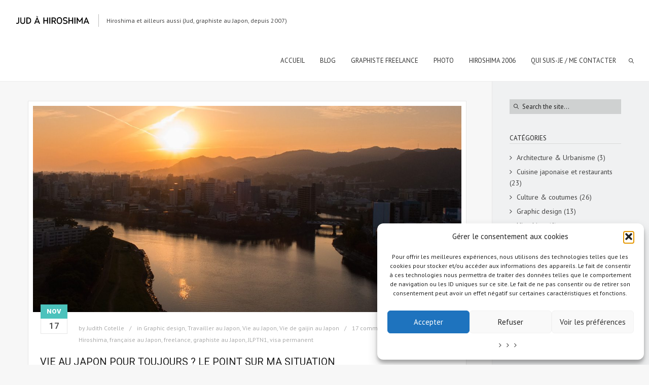

--- FILE ---
content_type: text/html; charset=UTF-8
request_url: https://www.jud-hiroshima.com/tag/adresses-a-hiroshima/
body_size: 32411
content:
<!DOCTYPE html>
<html lang="fr-FR" class="sticky_menu">
<head>
    <meta http-equiv="Content-Type" content="text/html; charset=UTF-8">
    <meta name="viewport" content="width=device-width, initial-scale=1, maximum-scale=1">	<link rel="image_src" href="https://www.jud-hiroshima.com/storage/2018/11/PV-thumb.jpg" />
    <link rel="pingback" href="https://www.jud-hiroshima.com/xmlrpc.php">
    <script type="text/javascript">
	    "use strict";
        var gt3_ajaxurl = "https://www.jud-hiroshima.com/wp-admin/admin-ajax.php";
    </script>
    <style>p.caption-text {
font-style: italic !important;
text-align: center !important;
padding: 0 0 8px 0;
}
p.caption-tiles {
font-style: italic !important;
text-align: center !important;
padding: 5px 0 8px 0;
}
.caption {
    width:auto !important;
    max-width:100% !important;
}


.metaslider .caption-wrap {
line-height: 1em !important;
}
.caption p, .caption h4 {
color: #FFFFFF !important;
font-size: 14px;
line-height: 16px;
}

.caption h4 {
margin: 0 0 15px !important;
opacity: 1 !important;
}

.caption p {
font-size: 9pt !important;
opacity: 1 !important;
}</style><meta name='robots' content='index, follow, max-image-preview:large, max-snippet:-1, max-video-preview:-1' />

	
	<title>Bonnes adresses à Hiroshima - Jud à Hiroshima</title>
	<meta name="description" content="Adresses à Hiroshima : bars, restaurants, clubs mais aussi studio de yoga, papeterie-calligraphie, fleuriste, dépôt-vente, tatoueurs..." />
	<link rel="canonical" href="https://www.jud-hiroshima.com/tag/adresses-a-hiroshima/" />
	<link rel="next" href="https://www.jud-hiroshima.com/tag/adresses-a-hiroshima/page/2/" />
	<meta property="og:locale" content="fr_FR" />
	<meta property="og:type" content="article" />
	<meta property="og:title" content="Bonnes adresses à Hiroshima - Jud à Hiroshima" />
	<meta property="og:description" content="bars, restaurants, clubs mais aussi studio de yoga, papeterie-calligraphie, fleuriste, dépôt-vente, tatoueurs..." />
	<meta property="og:url" content="https://www.jud-hiroshima.com/tag/adresses-a-hiroshima/" />
	<meta property="og:site_name" content="Jud à Hiroshima" />
	<meta property="og:image" content="https://www.jud-hiroshima.com/storage/2016/10/DSCF3230.jpg" />
	<meta name="twitter:card" content="summary_large_image" />
	<meta name="twitter:image" content="https://www.jud-hiroshima.com/storage/2016/10/DSCF3230.jpg" />
	<meta name="twitter:site" content="@jud_hiroshima" />
	<script type="application/ld+json" class="yoast-schema-graph">{"@context":"https://schema.org","@graph":[{"@type":"CollectionPage","@id":"https://www.jud-hiroshima.com/tag/adresses-a-hiroshima/","url":"https://www.jud-hiroshima.com/tag/adresses-a-hiroshima/","name":"Bonnes adresses à Hiroshima - Jud à Hiroshima","isPartOf":{"@id":"https://www.jud-hiroshima.com/#website"},"primaryImageOfPage":{"@id":"https://www.jud-hiroshima.com/tag/adresses-a-hiroshima/#primaryimage"},"image":{"@id":"https://www.jud-hiroshima.com/tag/adresses-a-hiroshima/#primaryimage"},"thumbnailUrl":"https://www.jud-hiroshima.com/storage/2018/11/PV-thumb.jpg","description":"Adresses à Hiroshima : bars, restaurants, clubs mais aussi studio de yoga, papeterie-calligraphie, fleuriste, dépôt-vente, tatoueurs...","breadcrumb":{"@id":"https://www.jud-hiroshima.com/tag/adresses-a-hiroshima/#breadcrumb"},"inLanguage":"fr-FR"},{"@type":"ImageObject","inLanguage":"fr-FR","@id":"https://www.jud-hiroshima.com/tag/adresses-a-hiroshima/#primaryimage","url":"https://www.jud-hiroshima.com/storage/2018/11/PV-thumb.jpg","contentUrl":"https://www.jud-hiroshima.com/storage/2018/11/PV-thumb.jpg","width":540,"height":368},{"@type":"BreadcrumbList","@id":"https://www.jud-hiroshima.com/tag/adresses-a-hiroshima/#breadcrumb","itemListElement":[{"@type":"ListItem","position":1,"name":"Accueil","item":"https://www.jud-hiroshima.com/"},{"@type":"ListItem","position":2,"name":"adresses à Hiroshima"}]},{"@type":"WebSite","@id":"https://www.jud-hiroshima.com/#website","url":"https://www.jud-hiroshima.com/","name":"Jud à Hiroshima","description":"Hiroshima et ailleurs aussi (Jud, graphiste au Japon, depuis 2007)","publisher":{"@id":"https://www.jud-hiroshima.com/#/schema/person/9598d149792eb925b915ba4ace02b4ed"},"potentialAction":[{"@type":"SearchAction","target":{"@type":"EntryPoint","urlTemplate":"https://www.jud-hiroshima.com/?s={search_term_string}"},"query-input":{"@type":"PropertyValueSpecification","valueRequired":true,"valueName":"search_term_string"}}],"inLanguage":"fr-FR"},{"@type":["Person","Organization"],"@id":"https://www.jud-hiroshima.com/#/schema/person/9598d149792eb925b915ba4ace02b4ed","name":"Judith Cotelle","image":{"@type":"ImageObject","inLanguage":"fr-FR","@id":"https://www.jud-hiroshima.com/#/schema/person/image/","url":"https://secure.gravatar.com/avatar/fdd01a5ef64284d05fd69825e14c210c38b6c6ddff6961d12a68b372bbaaedbc?s=96&d=mm&r=g","contentUrl":"https://secure.gravatar.com/avatar/fdd01a5ef64284d05fd69825e14c210c38b6c6ddff6961d12a68b372bbaaedbc?s=96&d=mm&r=g","caption":"Judith Cotelle"},"logo":{"@id":"https://www.jud-hiroshima.com/#/schema/person/image/"},"description":"Voir sur la page \"Qui suis-je\"","sameAs":["https://www.facebook.com/judhiroshima/","https://x.com/jud_hiroshima"]}]}</script>
	


<link rel='dns-prefetch' href='//www.jud-hiroshima.com' />
<link rel='dns-prefetch' href='//netdna.bootstrapcdn.com' />
<link rel='dns-prefetch' href='//fonts.googleapis.com' />
<link rel="alternate" type="application/rss+xml" title="Jud à Hiroshima &raquo; Flux" href="https://www.jud-hiroshima.com/feed/" />
<link rel="alternate" type="application/rss+xml" title="Jud à Hiroshima &raquo; Flux des commentaires" href="https://www.jud-hiroshima.com/comments/feed/" />
<link rel="alternate" type="application/rss+xml" title="Jud à Hiroshima &raquo; Flux de l’étiquette adresses à Hiroshima" href="https://www.jud-hiroshima.com/tag/adresses-a-hiroshima/feed/" />
<style id='wp-img-auto-sizes-contain-inline-css' type='text/css'>
img:is([sizes=auto i],[sizes^="auto," i]){contain-intrinsic-size:3000px 1500px}

</style>
<style id='wp-emoji-styles-inline-css' type='text/css'>

	img.wp-smiley, img.emoji {
		display: inline !important;
		border: none !important;
		box-shadow: none !important;
		height: 1em !important;
		width: 1em !important;
		margin: 0 0.07em !important;
		vertical-align: -0.1em !important;
		background: none !important;
		padding: 0 !important;
	}

</style>
<style id='wp-block-library-inline-css' type='text/css'>
:root{--wp-block-synced-color:#7a00df;--wp-block-synced-color--rgb:122,0,223;--wp-bound-block-color:var(--wp-block-synced-color);--wp-editor-canvas-background:#ddd;--wp-admin-theme-color:#007cba;--wp-admin-theme-color--rgb:0,124,186;--wp-admin-theme-color-darker-10:#006ba1;--wp-admin-theme-color-darker-10--rgb:0,107,160.5;--wp-admin-theme-color-darker-20:#005a87;--wp-admin-theme-color-darker-20--rgb:0,90,135;--wp-admin-border-width-focus:2px}@media (min-resolution:192dpi){:root{--wp-admin-border-width-focus:1.5px}}.wp-element-button{cursor:pointer}:root .has-very-light-gray-background-color{background-color:#eee}:root .has-very-dark-gray-background-color{background-color:#313131}:root .has-very-light-gray-color{color:#eee}:root .has-very-dark-gray-color{color:#313131}:root .has-vivid-green-cyan-to-vivid-cyan-blue-gradient-background{background:linear-gradient(135deg,#00d084,#0693e3)}:root .has-purple-crush-gradient-background{background:linear-gradient(135deg,#34e2e4,#4721fb 50%,#ab1dfe)}:root .has-hazy-dawn-gradient-background{background:linear-gradient(135deg,#faaca8,#dad0ec)}:root .has-subdued-olive-gradient-background{background:linear-gradient(135deg,#fafae1,#67a671)}:root .has-atomic-cream-gradient-background{background:linear-gradient(135deg,#fdd79a,#004a59)}:root .has-nightshade-gradient-background{background:linear-gradient(135deg,#330968,#31cdcf)}:root .has-midnight-gradient-background{background:linear-gradient(135deg,#020381,#2874fc)}:root{--wp--preset--font-size--normal:16px;--wp--preset--font-size--huge:42px}.has-regular-font-size{font-size:1em}.has-larger-font-size{font-size:2.625em}.has-normal-font-size{font-size:var(--wp--preset--font-size--normal)}.has-huge-font-size{font-size:var(--wp--preset--font-size--huge)}.has-text-align-center{text-align:center}.has-text-align-left{text-align:left}.has-text-align-right{text-align:right}.has-fit-text{white-space:nowrap!important}#end-resizable-editor-section{display:none}.aligncenter{clear:both}.items-justified-left{justify-content:flex-start}.items-justified-center{justify-content:center}.items-justified-right{justify-content:flex-end}.items-justified-space-between{justify-content:space-between}.screen-reader-text{border:0;clip-path:inset(50%);height:1px;margin:-1px;overflow:hidden;padding:0;position:absolute;width:1px;word-wrap:normal!important}.screen-reader-text:focus{background-color:#ddd;clip-path:none;color:#444;display:block;font-size:1em;height:auto;left:5px;line-height:normal;padding:15px 23px 14px;text-decoration:none;top:5px;width:auto;z-index:100000}html :where(.has-border-color){border-style:solid}html :where([style*=border-top-color]){border-top-style:solid}html :where([style*=border-right-color]){border-right-style:solid}html :where([style*=border-bottom-color]){border-bottom-style:solid}html :where([style*=border-left-color]){border-left-style:solid}html :where([style*=border-width]){border-style:solid}html :where([style*=border-top-width]){border-top-style:solid}html :where([style*=border-right-width]){border-right-style:solid}html :where([style*=border-bottom-width]){border-bottom-style:solid}html :where([style*=border-left-width]){border-left-style:solid}html :where(img[class*=wp-image-]){height:auto;max-width:100%}:where(figure){margin:0 0 1em}html :where(.is-position-sticky){--wp-admin--admin-bar--position-offset:var(--wp-admin--admin-bar--height,0px)}@media screen and (max-width:600px){html :where(.is-position-sticky){--wp-admin--admin-bar--position-offset:0px}}


</style><style id='global-styles-inline-css' type='text/css'>
:root{--wp--preset--aspect-ratio--square: 1;--wp--preset--aspect-ratio--4-3: 4/3;--wp--preset--aspect-ratio--3-4: 3/4;--wp--preset--aspect-ratio--3-2: 3/2;--wp--preset--aspect-ratio--2-3: 2/3;--wp--preset--aspect-ratio--16-9: 16/9;--wp--preset--aspect-ratio--9-16: 9/16;--wp--preset--color--black: #000000;--wp--preset--color--cyan-bluish-gray: #abb8c3;--wp--preset--color--white: #ffffff;--wp--preset--color--pale-pink: #f78da7;--wp--preset--color--vivid-red: #cf2e2e;--wp--preset--color--luminous-vivid-orange: #ff6900;--wp--preset--color--luminous-vivid-amber: #fcb900;--wp--preset--color--light-green-cyan: #7bdcb5;--wp--preset--color--vivid-green-cyan: #00d084;--wp--preset--color--pale-cyan-blue: #8ed1fc;--wp--preset--color--vivid-cyan-blue: #0693e3;--wp--preset--color--vivid-purple: #9b51e0;--wp--preset--gradient--vivid-cyan-blue-to-vivid-purple: linear-gradient(135deg,rgb(6,147,227) 0%,rgb(155,81,224) 100%);--wp--preset--gradient--light-green-cyan-to-vivid-green-cyan: linear-gradient(135deg,rgb(122,220,180) 0%,rgb(0,208,130) 100%);--wp--preset--gradient--luminous-vivid-amber-to-luminous-vivid-orange: linear-gradient(135deg,rgb(252,185,0) 0%,rgb(255,105,0) 100%);--wp--preset--gradient--luminous-vivid-orange-to-vivid-red: linear-gradient(135deg,rgb(255,105,0) 0%,rgb(207,46,46) 100%);--wp--preset--gradient--very-light-gray-to-cyan-bluish-gray: linear-gradient(135deg,rgb(238,238,238) 0%,rgb(169,184,195) 100%);--wp--preset--gradient--cool-to-warm-spectrum: linear-gradient(135deg,rgb(74,234,220) 0%,rgb(151,120,209) 20%,rgb(207,42,186) 40%,rgb(238,44,130) 60%,rgb(251,105,98) 80%,rgb(254,248,76) 100%);--wp--preset--gradient--blush-light-purple: linear-gradient(135deg,rgb(255,206,236) 0%,rgb(152,150,240) 100%);--wp--preset--gradient--blush-bordeaux: linear-gradient(135deg,rgb(254,205,165) 0%,rgb(254,45,45) 50%,rgb(107,0,62) 100%);--wp--preset--gradient--luminous-dusk: linear-gradient(135deg,rgb(255,203,112) 0%,rgb(199,81,192) 50%,rgb(65,88,208) 100%);--wp--preset--gradient--pale-ocean: linear-gradient(135deg,rgb(255,245,203) 0%,rgb(182,227,212) 50%,rgb(51,167,181) 100%);--wp--preset--gradient--electric-grass: linear-gradient(135deg,rgb(202,248,128) 0%,rgb(113,206,126) 100%);--wp--preset--gradient--midnight: linear-gradient(135deg,rgb(2,3,129) 0%,rgb(40,116,252) 100%);--wp--preset--font-size--small: 13px;--wp--preset--font-size--medium: 20px;--wp--preset--font-size--large: 36px;--wp--preset--font-size--x-large: 42px;--wp--preset--spacing--20: 0.44rem;--wp--preset--spacing--30: 0.67rem;--wp--preset--spacing--40: 1rem;--wp--preset--spacing--50: 1.5rem;--wp--preset--spacing--60: 2.25rem;--wp--preset--spacing--70: 3.38rem;--wp--preset--spacing--80: 5.06rem;--wp--preset--shadow--natural: 6px 6px 9px rgba(0, 0, 0, 0.2);--wp--preset--shadow--deep: 12px 12px 50px rgba(0, 0, 0, 0.4);--wp--preset--shadow--sharp: 6px 6px 0px rgba(0, 0, 0, 0.2);--wp--preset--shadow--outlined: 6px 6px 0px -3px rgb(255, 255, 255), 6px 6px rgb(0, 0, 0);--wp--preset--shadow--crisp: 6px 6px 0px rgb(0, 0, 0);}:where(.is-layout-flex){gap: 0.5em;}:where(.is-layout-grid){gap: 0.5em;}body .is-layout-flex{display: flex;}.is-layout-flex{flex-wrap: wrap;align-items: center;}.is-layout-flex > :is(*, div){margin: 0;}body .is-layout-grid{display: grid;}.is-layout-grid > :is(*, div){margin: 0;}:where(.wp-block-columns.is-layout-flex){gap: 2em;}:where(.wp-block-columns.is-layout-grid){gap: 2em;}:where(.wp-block-post-template.is-layout-flex){gap: 1.25em;}:where(.wp-block-post-template.is-layout-grid){gap: 1.25em;}.has-black-color{color: var(--wp--preset--color--black) !important;}.has-cyan-bluish-gray-color{color: var(--wp--preset--color--cyan-bluish-gray) !important;}.has-white-color{color: var(--wp--preset--color--white) !important;}.has-pale-pink-color{color: var(--wp--preset--color--pale-pink) !important;}.has-vivid-red-color{color: var(--wp--preset--color--vivid-red) !important;}.has-luminous-vivid-orange-color{color: var(--wp--preset--color--luminous-vivid-orange) !important;}.has-luminous-vivid-amber-color{color: var(--wp--preset--color--luminous-vivid-amber) !important;}.has-light-green-cyan-color{color: var(--wp--preset--color--light-green-cyan) !important;}.has-vivid-green-cyan-color{color: var(--wp--preset--color--vivid-green-cyan) !important;}.has-pale-cyan-blue-color{color: var(--wp--preset--color--pale-cyan-blue) !important;}.has-vivid-cyan-blue-color{color: var(--wp--preset--color--vivid-cyan-blue) !important;}.has-vivid-purple-color{color: var(--wp--preset--color--vivid-purple) !important;}.has-black-background-color{background-color: var(--wp--preset--color--black) !important;}.has-cyan-bluish-gray-background-color{background-color: var(--wp--preset--color--cyan-bluish-gray) !important;}.has-white-background-color{background-color: var(--wp--preset--color--white) !important;}.has-pale-pink-background-color{background-color: var(--wp--preset--color--pale-pink) !important;}.has-vivid-red-background-color{background-color: var(--wp--preset--color--vivid-red) !important;}.has-luminous-vivid-orange-background-color{background-color: var(--wp--preset--color--luminous-vivid-orange) !important;}.has-luminous-vivid-amber-background-color{background-color: var(--wp--preset--color--luminous-vivid-amber) !important;}.has-light-green-cyan-background-color{background-color: var(--wp--preset--color--light-green-cyan) !important;}.has-vivid-green-cyan-background-color{background-color: var(--wp--preset--color--vivid-green-cyan) !important;}.has-pale-cyan-blue-background-color{background-color: var(--wp--preset--color--pale-cyan-blue) !important;}.has-vivid-cyan-blue-background-color{background-color: var(--wp--preset--color--vivid-cyan-blue) !important;}.has-vivid-purple-background-color{background-color: var(--wp--preset--color--vivid-purple) !important;}.has-black-border-color{border-color: var(--wp--preset--color--black) !important;}.has-cyan-bluish-gray-border-color{border-color: var(--wp--preset--color--cyan-bluish-gray) !important;}.has-white-border-color{border-color: var(--wp--preset--color--white) !important;}.has-pale-pink-border-color{border-color: var(--wp--preset--color--pale-pink) !important;}.has-vivid-red-border-color{border-color: var(--wp--preset--color--vivid-red) !important;}.has-luminous-vivid-orange-border-color{border-color: var(--wp--preset--color--luminous-vivid-orange) !important;}.has-luminous-vivid-amber-border-color{border-color: var(--wp--preset--color--luminous-vivid-amber) !important;}.has-light-green-cyan-border-color{border-color: var(--wp--preset--color--light-green-cyan) !important;}.has-vivid-green-cyan-border-color{border-color: var(--wp--preset--color--vivid-green-cyan) !important;}.has-pale-cyan-blue-border-color{border-color: var(--wp--preset--color--pale-cyan-blue) !important;}.has-vivid-cyan-blue-border-color{border-color: var(--wp--preset--color--vivid-cyan-blue) !important;}.has-vivid-purple-border-color{border-color: var(--wp--preset--color--vivid-purple) !important;}.has-vivid-cyan-blue-to-vivid-purple-gradient-background{background: var(--wp--preset--gradient--vivid-cyan-blue-to-vivid-purple) !important;}.has-light-green-cyan-to-vivid-green-cyan-gradient-background{background: var(--wp--preset--gradient--light-green-cyan-to-vivid-green-cyan) !important;}.has-luminous-vivid-amber-to-luminous-vivid-orange-gradient-background{background: var(--wp--preset--gradient--luminous-vivid-amber-to-luminous-vivid-orange) !important;}.has-luminous-vivid-orange-to-vivid-red-gradient-background{background: var(--wp--preset--gradient--luminous-vivid-orange-to-vivid-red) !important;}.has-very-light-gray-to-cyan-bluish-gray-gradient-background{background: var(--wp--preset--gradient--very-light-gray-to-cyan-bluish-gray) !important;}.has-cool-to-warm-spectrum-gradient-background{background: var(--wp--preset--gradient--cool-to-warm-spectrum) !important;}.has-blush-light-purple-gradient-background{background: var(--wp--preset--gradient--blush-light-purple) !important;}.has-blush-bordeaux-gradient-background{background: var(--wp--preset--gradient--blush-bordeaux) !important;}.has-luminous-dusk-gradient-background{background: var(--wp--preset--gradient--luminous-dusk) !important;}.has-pale-ocean-gradient-background{background: var(--wp--preset--gradient--pale-ocean) !important;}.has-electric-grass-gradient-background{background: var(--wp--preset--gradient--electric-grass) !important;}.has-midnight-gradient-background{background: var(--wp--preset--gradient--midnight) !important;}.has-small-font-size{font-size: var(--wp--preset--font-size--small) !important;}.has-medium-font-size{font-size: var(--wp--preset--font-size--medium) !important;}.has-large-font-size{font-size: var(--wp--preset--font-size--large) !important;}.has-x-large-font-size{font-size: var(--wp--preset--font-size--x-large) !important;}

</style>

<style id='classic-theme-styles-inline-css' type='text/css'>
/*! This file is auto-generated */
.wp-block-button__link{color:#fff;background-color:#32373c;border-radius:9999px;box-shadow:none;text-decoration:none;padding:calc(.667em + 2px) calc(1.333em + 2px);font-size:1.125em}.wp-block-file__button{background:#32373c;color:#fff;text-decoration:none}

</style>
<link rel='stylesheet' id='contact-form-7-css' href='https://www.jud-hiroshima.com/core/modules/8516d2654f/includes/css/styles.css' type='text/css' media='all' />
<link rel='stylesheet' id='finalTilesGallery_stylesheet-css' href='https://www.jud-hiroshima.com/core/modules/29fd00c5e4/scripts/ftg.css' type='text/css' media='all' />
<link rel='stylesheet' id='fontawesome_stylesheet-css' href='//netdna.bootstrapcdn.com/font-awesome/4.7.0/css/font-awesome.css' type='text/css' media='all' />
<link rel='stylesheet' id='cmplz-general-css' href='https://www.jud-hiroshima.com/core/modules/e1d9dfe6e5/assets/css/cookieblocker.min.css' type='text/css' media='all' />
<link rel='stylesheet' id='gt3_default_style-css' href='https://www.jud-hiroshima.com/core/assets/6e36582142/style.css' type='text/css' media='all' />
<link rel='stylesheet' id='gt3_theme-css' href='https://www.jud-hiroshima.com/core/assets/6e36582142/css/theme.css' type='text/css' media='all' />
<style id='gt3_theme-inline-css' type='text/css'>
/* SKIN COLORS */.bg_sidebar {background:#f0f1f2;}.main_header {background:#ffffff;border-bottom:#ececec 1px solid;}.header_search input {background:#ffffff!important;border:#ececec 1px solid!important;}.main_header nav .search_fadder {background:rgba(255,255,255,0);}.main_header.search_on nav .search_fadder {background:rgba(255,255,255,1);}.logo_sect .slogan {border-left:#bebebe 1px solid;color:#434343;}.main_header nav ul.menu > li > a {color:#343434;}ul.mobile_menu li a {color:#343434!important;}.main_header nav ul.menu .sub-menu {background:#ffffff;border:#e6e6e6 1px solid;}.main_header nav ul.menu > li > .sub-menu:before {border-bottom:#ffffff 5px solid;}.main_header nav ul.menu > li > .sub-menu:after {border-bottom:#e6e6e6 5px solid;}.main_header nav .sub-menu a {color:#444444;}ul.mobile_menu .sub-menu a {color:#444444!important;}footer {background:#f7f7f7;border-top:#e6e6e6 1px solid;}footer .copyright {color:#434343;}h5.shortcode_accordion_item_title,h5.shortcode_toggles_item_title,h5.shortcode_accordion_item_title.state-active {color:#444444!important;}h5.shortcode_accordion_item_title,h5.shortcode_toggles_item_title,.featured_posts .item_wrapper,.featured_portfolio .item_wrapper,.columns1 .gallery_item_wrapper,.list-of-images .gallery_item_wrapper,.shortcode_tab_item_title:hover,.shortcode_tab_item_title.active,.all_body_cont,.shortcode_messagebox,.price_item,.before-after,.promoblock_wrapper,.module_team .item,.post_preview_wrapper,.box_date .box_day,.pagerblock li a,.blog_post_page,.blogpost_user_meta,.portfolio_item_block,.fw_preview_wrapper,.cont_gallery_wrapper,.fw-blog_post-footer,.sp-blog_post-footer,.load_more_works,.album_item,.album-pseudo1,.album-pseudo2 {background: #ffffff;border:#e6e6e6 1px solid;}.shortcode_tab_item_title {border:#e6e6e6 1px solid;}.shortcode_messagebox:before {background:#e6e6e6;}.shortcode_tab_item_title.active:before,.beforeAfter_wrapper .result_line:after,.beforeAfter_wrapper .result_line:before,.fw_content_wrapper {background: #ffffff;}.fw_content_wrapper {background:rgba(255,255,255, 1);}.price_item .price_item_title {border-bottom:#e6e6e6 1px solid;}.preloader,.ribbon_preloader{background:#ffffff;}/* CSS HERE */body,.shortcode_tab_item_title,.ww_block canvas,#whaterwheel {background:#f7f7f7;}p, td, div,.blogpost_share a:hover,.optionset li.selected a,.btn_back,.widget_nav_menu ul li a,.widget_archive ul li a,.widget_pages ul li a,.widget_categories ul li a,.widget_recent_entries ul li a,.widget_meta ul li a {color:#444444;font-weight:400;}a:hover,.chart,.blogpreview_top .listing_meta span a:hover,.pagerblock li a,.prev_next_links div a:hover,.prev_next_links div a:hover:before,.prev_next_links div a:hover:after,.ltl_next,.ltl_prev,.widget_posts .post_title {color:#444444;font-weight:400;}.slider_data h6,.slider_info .listing_meta a:hover {color:#444444!important;}.main_header nav ul.menu > li > a {color:#343434;}.main_header nav ul.sub-menu li a {color:#444444;}::selection {background:#4bc2bc;}::-moz-selection {background:#4bc2bc;}.main_header nav ul.sub-menu > li:hover > a,.main_header nav ul.sub-menu > li.current-menu-item > a,.main_header nav ul.sub-menu > li.current-menu-parent > a,.iconbox_wrapper .ico i,.shortcode_iconbox a:hover .iconbox_body,.shortcode_iconbox a:hover .iconbox_body p,.shortcode_iconbox a:hover .iconbox_title,a,blockquote.shortcode_blockquote.type5:before,.main_header nav ul.menu > li:hover > a,.main_header nav ul.menu > li.current-menu-ancestor > a,.main_header nav ul.menu > li.current-menu-item > a,.main_header nav ul.menu > li.current-menu-parent > a,.dropcap.type2,.dropcap.type5,.featured_items_title a:hover,.shortcode_tab_item_title:hover,.counter_wrapper .ico_wrapper i,.most_popular .price_item_cost h1,.most_popular .price_item_cost h4,.pagerblock li a:hover,.blogpost_title a:hover,.optionset li a:hover,.portfolio_content h6 a:hover,.portfolio_dscr_top a:hover,.grid-port-cont h6 a:hover,.btn_back:hover,.fs_sharing a:hover,.count_ico:hover i,.ltl_prev:hover,.ltl_next:hover,.widget_nav_menu ul li a:hover,.widget_archive ul li a:hover,.widget_pages ul li a:hover,.widget_categories ul li a:hover,.widget_recent_entries ul li a:hover,.widget_meta ul li a:hover,.widget_posts .post_title:hover,.album_item-title a:hover {color:#4bc2bc;}h5.shortcode_accordion_item_title:hover,h5.shortcode_toggles_item_title:hover,.comment-reply-link:hover:before,.comment_info a:hover,.portfolio_dscr_top a:hover,ul.mobile_menu > li:hover > a,ul.mobile_menu > li.current-menu-ancestor > a,ul.mobile_menu > li.current-menu-item > a,ul.mobile_menu > li.current-menu-parent > a,.mobile_menu ul.sub-menu > li:hover > a,.mobile_menu ul.sub-menu > li.current-menu-item > a,.mobile_menu ul.sub-menu > li.current-menu-parent > a {color:#4bc2bc!important;}.highlighted_colored,input[type="button"]:hover,input[type="reset"]:hover,input[type="submit"]:hover,.shortcode_button.btn_type5,.shortcode_button.btn_type1:hover,.shortcode_button.btn_type1_dark:hover,.shortcode_button.btn_type4:hover,.main_header nav ul.menu > li > a:before,h5.shortcode_accordion_item_title:hover .ico:before,h5.shortcode_toggles_item_title:hover .ico:before,h5.shortcode_accordion_item_title:hover .ico:after,h5.shortcode_toggles_item_title:hover .ico:after,.box_date .box_month,input[type="button"],input[type="reset"],input[type="submit"],.search404 .search_button,.preloader_line {background-color:#4bc2bc;}.preloader:after {background-color:#40b7b8;}#mc_signup_submit:hover {background-color:#4bc2bc!important;}.shortcode_button.btn_type4:hover {box-shadow:inset 1px 1px 0 #4bc2bc, inset -1px -1px 0 #4bc2bc, inset 0 -1px 0 #4bc2bc, inset -1px 0 0 #4bc2bc;}blockquote.shortcode_blockquote.type5 .blockquote_wrapper,.widget_tag_cloud a:hover,.columns2 .portfolio_item .portfolio_item_wrapper h5,.columns3 .portfolio_item .portfolio_item_wrapper h5,.columns4 .portfolio_item .portfolio_item_wrapper h5,.fs_blog_top,.simple-post-top,.widget_search .search_form,.module_cont hr.type3,blockquote.shortcode_blockquote.type2 {border-color:#4bc2bc;}.widget_flickr .flickr_badge_image a .flickr_fadder {background:rgba(75,194,188,0);}.widget_flickr .flickr_badge_image a:hover .flickr_fadder {background:rgba(75,194,188,0.6);}/*Fonts Families and Sizes*/* {font-family:PT Sans;font-weight:400;}p, td, div,blockquote p,input {font-size:14px;line-height:22px;}.main_header nav ul.menu > li > a {font-size:13px;line-height: 15px;}h1, h2, h3, h4, h5, h6,h1 span, h2 span, h3 span, h4 span, h5 span, h6 span,h1 a, h2 a, h3 a, h4 a, h5 a, h6 a {font-family: Roboto;-moz-osx-font-smoothing:grayscale;-webkit-font-smoothing:antialiased;text-decoration:none!important;padding:0;color:#222222;}.sidebar_header {font-family:PT Sans;}.load_more_works {font-family: Roboto;color:#222222;-moz-osx-font-smoothing:grayscale;-webkit-font-smoothing:antialiased;}.box_date span,.countdown-row .countdown-section:before,.countdown-amount,.countdown-period {font-family: Roboto;}.iconbox_header .ico i,.title,.comment-reply-link:before,.ww_footer_right .blogpost_share span {color:#222222;}a.shortcode_button,.chart.easyPieChart,.chart.easyPieChart span,input[type="button"],input[type="reset"],input[type="submit"],.search404 .search_button {font-family: Roboto;}h1, h2, h3, h4, h5, h6,h1 span, h2 span, h3 span, h4 span, h5 span, h6 span,h1 a, h2 a, h3 a, h4 a, h5 a, h6 a,h1 a:hover, h2 a:hover, h3 a:hover, h4 a:hover, h5 a:hover, h6 a:hover {font-weight:400;}h4,h4 span,h4 a,h4 a:hover,h3.comment-reply-title {font-weight:500;}input[type="button"],input[type="reset"],input[type="submit"] {font-weight:900;-moz-osx-font-smoothing:grayscale;-webkit-font-smoothing:antialiased; }h1, h1 span, h1 a {font-size:26px;line-height:28px;}h2, h2 span, h2 a {font-size:22px;line-height:24px;}h3, h3 span, h3 a {font-size:20px;line-height:22px;}h4, h4 span, h4 a, h3.comment-reply-title {font-size:16px;line-height:18px;}h5, h5 span, h5 a {font-size:14px;line-height:16px;}h6, h6 span, h6 a,.comment_info h6:after {font-size:13px;line-height:15px;}@media only screen and (max-width: 760px) {.fw_content_wrapper {background:#f7f7f7!important;}}/* Woocommerce css */.woocommerce_container h1.page-title {font-size:26px;line-height:28px;font-weight:400;}.woocommerce .woocommerce_container ul.products li.product,.woocommerce .woocommerce_container .upsells.products ul li.product,.woocommerce ul.products li.product,.woocommerce .upsells.products ul li.product {background: #ffffff;border:#e6e6e6 1px solid;}nav.woocommerce-pagination ul.page-numbers li a,nav.woocommerce-pagination ul.page-numbers li span {color:#444444;font-weight:400;background: #ffffff !important;border:#e6e6e6 1px solid;}nav.woocommerce-pagination ul.page-numbers li a:hover,nav.woocommerce-pagination ul.page-numbers li a:focus {color:#4bc2bc !important;}.woocommerce_container ul.products li.product a.add_to_cart_button,.woocommerce_container ul.products li.product a.product_type_variable,.woocommerce_container ul.products li.product a.product_type_grouped,.woocommerce ul.products li.product a.add_to_cart_button,.woocommerce ul.products li.product a.product_type_variable,.woocommerce ul.products li.product a.product_type_grouped,.woocommerce ul.products li.product a.product_type_external {color:#444444 !important;font-weight:400 !important;font-family:PT Sans !important;}.woocommerce_container ul.products li.product a.add_to_cart_button:hover,.woocommerce_container ul.products li.product a.product_type_variable:hover,.woocommerce_container ul.products li.product a.product_type_grouped:hover,.woocommerce ul.products li.product a.add_to_cart_button:hover,.woocommerce ul.products li.product a.product_type_variable:hover,.woocommerce ul.products li.product a.product_type_grouped:hover,.woocommerce ul.products li.product a.product_type_external:hover {color:#4bc2bc !important;}.woocommerce_container ul.products li.product a.add_to_cart_button:after,.woocommerce_container ul.products li.product a.add_to_cart_button.loading:after,.woocommerce_container ul.products li.product a.product_type_variable:after,.woocommerce_container ul.products li.product a.product_type_grouped:after,.woocommerce ul.products li.product a.add_to_cart_button:after,.woocommerce ul.products li.product a.add_to_cart_button.loading:after,.woocommerce ul.products li.product a.product_type_variable:after,.woocommerce ul.products li.product a.product_type_grouped:after {color:#444444;}.woocommerce_container ul.products li.product a.add_to_cart_button:hover:before,.woocommerce_container ul.products li.product a.add_to_cart_button.loading:hover:before,.woocommerce_container ul.products li.product a.product_type_variable:hover:before,.woocommerce_container ul.products li.product a.product_type_grouped:hover:before,.woocommerce ul.products li.product a.add_to_cart_button:hover:before,.woocommerce ul.products li.product a.add_to_cart_button.loading:hover:before,.woocommerce ul.products li.product a.product_type_variable:hover:before,.woocommerce ul.products li.product a.product_type_grouped:hover:before,.woocommerce_container ul.products li.product a.add_to_cart_button:hover:after,.woocommerce_container ul.products li.product a.add_to_cart_button.loading:hover:after,.woocommerce_container ul.products li.product a.product_type_variable:hover:after,.woocommerce_container ul.products li.product a.product_type_grouped:hover:after,.woocommerce ul.products li.product a.add_to_cart_button:hover:after,.woocommerce ul.products li.product a.add_to_cart_button.loading:hover:after,.woocommerce ul.products li.product a.product_type_variable:hover:after,.woocommerce ul.products li.product a.product_type_grouped:hover:after {color:#4bc2bc;}.woocommerce_container ul.products li.product h3,.woocommerce ul.products li.product h3,.woocommerce_container ul.products li.product h2,.woocommerce ul.products li.product h2 {color: #222222;font-weight:400 !important;font-family:PT Sans;}.woocommerce_container ul.products li.product h3:hover,.woocommerce ul.products li.product h3:hover,.woocommerce_container ul.products li.product h2:hover,.woocommerce ul.products li.product h2:hover {color: #4bc2bc !important;}.woocommerce_container ul.products li.product .amount,.woocommerce ul.products li.product .amount {font-weight:400 !important;font-family:PT Sans !important;}.woocommerce_container ul.products li.product .price ins,.woocommerce_container ul.products li.product .price ins .amount,.woocommerce ul.products li.product .price ins,.woocommerce ul.products li.product .price ins .amount,.woocommerce_container ul.products li.product .price .amount,.woocommerce ul.products li.product .price .amount {color: #4bc2bc !important;}.woo_wrap ul.cart_list li a, .woo_wrap ul.product_list_widget li a,.woocommerce ul.product_list_widget li a {color:#444444;font-weight:400;}.woo_wrap ul.cart_list li a:hover, .woo_wrap ul.product_list_widget li a:hover,.woocommerce ul.product_list_widget li a:hover {color: #4bc2bc !important;}.woocommerce-page .widget_shopping_cart .empty {color:#444444;font-weight:400;}.woo_wrap .widget_shopping_cart .total {color:#444444;}.woocommerce a.button, .woocommerce button.button,.woocommerce input.button,.woocommerce #content input.button, .woocommerce a.edit,.woocommerce-page input.button {font-family: "Roboto";-moz-osx-font-smoothing:grayscale;-webkit-font-smoothing:antialiased;}.woocommerce a.button:hover, .woocommerce button.button:hover,.woocommerce input.button:hover,.woocommerce #content input.button:hover, .woocommerce a.edit:hover,.woocommerce-page input.button:hover {background:#4bc2bc !important;}.woocommerce input[type="reset"],.woocommerce input[type="submit"],.woocommerce input.button,.woocommerce button.button {background:#4bc2bc !important;font-family: "Roboto";-moz-osx-font-smoothing:grayscale;-webkit-font-smoothing:antialiased;}.woocommerce .button.alt, .woocommerce .pay {background:#4bc2bc !important;}.woocommerce .shop_table.cart .actions .button:hover,.woocommerce .shop_table.cart .actions .button.checkout-button,.dark_version .woocommerce .shop_table.cart .actions .button.checkout-button,.dark_version .woocommerce .shop_table.cart .actions .button:hover {background-color:#4bc2bc !important;}.widget_product_categories a, .widget_login .pagenav a, .woocommerce-page .widget_nav_menu ul li a {color:#444444;font-weight:400;}.widget_product_categories a:hover,.widget_product_categories li.current-cat a,.widget_login .pagenav a:hover,.woocommerce-page .widget_nav_menu ul li a:hover,.widget_layered_nav li:hover, .widget_layered_nav li.chosen,.widget_layered_nav li:hover a, .widget_layered_nav li.chosen a,.woocommerce .widget_layered_nav ul li.chosen a,.woocommerce-page .widget_layered_nav ul li.chosen a {color:#4bc2bc !important;}.widget_layered_nav li,.widget_layered_nav li a,.widget_layered_nav li small.count {color:#444444;}.woo_wrap .price_label span {color:#444444;}.widget_price_filter .price_slider_amount .button:hover,.dark_version .widget_price_filter .price_slider_amount .button:hover {background:#4bc2bc !important;}.right-sidebar-block .total .amount,.left-sidebar-block .total .amount {color:#444444 !important;}.right-sidebar-block del, .right-sidebar-block ins, .right-sidebar-block .amount,.left-sidebar-block del, .left-sidebar-block ins, .left-sidebar-block .amount,.right-sidebar-block ins .amount, .left-sidebar-block ins .amount {color:#444444;}.woocommerce .woocommerce_message, .woocommerce .woocommerce_error, .woocommerce .woocommerce_info,.woocommerce .woocommerce-message, .woocommerce .woocommerce-error, .woocommerce .woocommerce-info {background: #ffffff;border:#e6e6e6 1px solid;}.woocommerce .woocommerce_message, .woocommerce .woocommerce-message,.woocommerce .woocommerce_message a, .woocommerce .woocommerce-message a {color:#444444;}.woocommerce .woocommerce_message:before,.woocommerce .woocommerce-message:before {color: #444444;}.woocommerce .woocommerce_message:after, .woocommerce .woocommerce_error:after, .woocommerce .woocommerce_info:after,.woocommerce .woocommerce-message:after, .woocommerce .woocommerce-error:after, .woocommerce .woocommerce-info:after {background: #e6e6e6;}.images .woocommerce-main-image.zoom,.thumbnails .woo_hover_img,.woocommerce div.product div.images .flex-control-thumbs li img {background: #ffffff;border:#e6e6e6 1px solid;}.woocommerce-product-gallery .flex-viewport:before,.woocommerce-product-gallery .flex-viewport:after,.woocommerce-product-gallery .flex-viewport .woocommerce-product-gallery__image:before,.woocommerce-product-gallery .flex-viewport .woocommerce-product-gallery__image:after {background: #ffffff;border-color:#e6e6e6;}.woocommerce-product-gallery .flex-viewport {border-color:#e6e6e6 !important;}.woocommerce_container h1.product_title {border-bottom:1px #e6e6e6 solid;}.woocommerce div.product span.price,.woocommerce div.product p.price,.woocommerce #content div.product span.price,.woocommerce #content div.product p.price,div.product .amount {font-family: "Roboto";-moz-osx-font-smoothing:grayscale;-webkit-font-smoothing:antialiased;}div.product .amount {color:#222222;}.woocommerce-review-link {color:#4bc2bc;}.woocommerce .quantity input.qty, .woocommerce #content .quantity input.qty,.variations td label,.woocommerce-review-link:hover {color:#444444;}.summary .product_meta span a:hover {color:#444444 !important;}.woocommerce .quantity .plus:hover,.woocommerce .quantity .minus:hover,.woocommerce #content .quantity .plus:hover,.woocommerce #content .quantity .minus:hover,.woocommerce .woo_shop_cart .quantity .plus:hover,.woocommerce .woo_shop_cart .quantity .minus:hover,.woocommerce #content .woo_shop_cart .quantity .plus:hover,.woocommerce #content .woo_shop_cart .quantity .minus:hover,.dark_version.woocommerce .quantity .plus:hover,.dark_version.woocommerce .quantity .minus:hover,.dark_version.woocommerce #content .quantity .plus:hover,.dark_version.woocommerce #content .quantity .minus:hover,.dark_version .woocommerce .woo_shop_cart .quantity .plus:hover,.dark_version .woocommerce .woo_shop_cart .quantity .minus:hover,.dark_version .woocommerce #content .woo_shop_cart .quantity .plus:hover,.dark_version .woocommerce #content .woo_shop_cart .quantity .minus:hover,.woocommerce table.cart a.remove:hover,.woocommerce #content table.cart a.remove:hover,.dark_version .woocommerce table.cart a.remove:hover,.dark_version .woocommerce #content table.cart a.remove:hover {background-color:#4bc2bc !important;}.woocommerce div.product .woocommerce-tabs ul.tabs li,.woocommerce #content div.product .woocommerce-tabs ul.tabs li {background:#f7f7f7;color:#444444;border:#e6e6e6 1px solid;}.woocommerce div.product .woocommerce-tabs ul.tabs li:hover,.woocommerce #content div.product .woocommerce-tabs ul.tabs li:hover {background: #ffffff;}.woocommerce div.product .woocommerce-tabs ul.tabs li:hover a,.woocommerce #content div.product .woocommerce-tabs ul.tabs li:hover a, .woocommerce div.product .woocommerce-tabs ul.tabs li.active:hover a,.woocommerce #content div.product .woocommerce-tabs ul.tabs li.active:hover a {color:#4bc2bc;}.woocommerce div.product .woocommerce-tabs ul.tabs li a,.woocommerce #content div.product .woocommerce-tabs ul.tabs li a {color:#444444;}.woocommerce div.product .woocommerce-tabs ul.tabs li.active,.woocommerce #content div.product .woocommerce-tabs ul.tabs li.active {background:#ffffff !important;border-bottom-color:#ffffff !important;}.woocommerce div.product .woocommerce-tabs ul.tabs li.active a,.woocommerce #content div.product .woocommerce-tabs ul.tabs li.active a,.woocommerce div.product .woocommerce-tabs ul.tabs li.active a:hover,.woocommerce #content div.product .woocommerce-tabs ul.tabs li.active a:hover {color: #444444 !important;}.woocommerce div.product .woocommerce-tabs .panel,.woocommerce #content div.product .woocommerce-tabs .panel {background: #ffffff;color:#444444;border:#e6e6e6 1px solid;}.woocommerce div.product .woocommerce-tabs .panel p,.woocommerce #content div.product .woocommerce-tabs .panel p {color:#444444;}.woocommerce div.product .woocommerce-tabs .panel h2,.woocommerce #content div.product .woocommerce-tabs .panel h2 {font-family:PT Sans;}.woocommerce div.product .woocommerce-tabs .panel a:hover,.woocommerce #content div.product .woocommerce-tabs .panel a:hover {color:#222222 !important;}.woocommerce table.shop_attributes th:after,.woocommerce table.shop_attributes td:after {background:#e6e6e6;}.woocommerce .woocommerce-tabs #reviews #reply-title {font-family:PT Sans;}.woocommerce #reviews #comments ol.commentlist li .comment-text .meta strong,.woocommerce .woocommerce-tabs #reviews #comments ol.commentlist li .comment-text .meta strong,.woocommerce .woocommerce-tabs #reviews #comments ol.commentlist li .comment-text .meta time {color:#222222 !important;}mark {background:#4bc2bc;}.woocommerce table.shop_table {background:#ffffff;border: 1px solid #e6e6e6;}.woocommerce table.shop_table tr {border-top: 1px solid #e6e6e6;}#ship-to-different-address {color:#444444 !important;font-weight:400;}.woocommerce #payment ul li {color:#444444;font-weight:400;}.woocommerce form.checkout_coupon {background:#ffffff;border:1px #e6e6e6 solid;}.woocommerce table.shop_table td.product-remove,.woocommerce table.shop_table .product-quantity,.woocommerce table.shop_table .product-price,.woocommerce table.shop_table .product-name {border-right:1px #e6e6e6 solid !important;}.shop_table .product-subtotal .amount,.shop_table .product-price .amount {color:#222222;}.shop_table .product-name a {color:#444444;}.shop_table .product-name a:hover {color:#4bc2bc;}.woocommerce .cart-collaterals .order-total .amount {color:#4bc2bc;}.shipping-calculator-button {font-family: "Roboto";}

</style>
<link rel='stylesheet' id='gt3_responsive-css' href='https://www.jud-hiroshima.com/core/assets/6e36582142/css/responsive.css' type='text/css' media='all' />
<link rel='stylesheet' id='AllFonts-css' href='https://fonts.googleapis.com/css?family=Molengo%3A400%7CRoboto%3A300%2C400%2C500%2C900%7CPT+Sans%3A400' type='text/css' media='all' />
<link rel='stylesheet' id='__EPYT__style-css' href='https://www.jud-hiroshima.com/core/modules/e0cd9d3e54/styles/ytprefs.min.css' type='text/css' media='all' />
<style id='__EPYT__style-inline-css' type='text/css'>

                .epyt-gallery-thumb {
                        width: 33.333%;
                }
                

</style>
<script type="text/javascript" async src="https://www.jud-hiroshima.com/core/modules/ee2924d87b/assets/js/timeme/timeme.min.js" id="burst-timeme-js"></script>
<script type="text/javascript" async src="https://www.jud-hiroshima.com/storage/burst/js/burst.min.js" id="burst-js"></script>
<script type="text/javascript" src="https://www.jud-hiroshima.com/core/modules/974388b53b/assets/js/frontend-gtag.min.js" id="monsterinsights-frontend-script-js" async="async" data-wp-strategy="async"></script>
<script data-cfasync="false" data-wpfc-render="false" type="text/javascript" id='monsterinsights-frontend-script-js-extra'>/* <![CDATA[ */
var monsterinsights_frontend = {"js_events_tracking":"true","download_extensions":"doc,pdf,ppt,zip,xls,docx,pptx,xlsx","inbound_paths":"[]","home_url":"https:\/\/www.jud-hiroshima.com","hash_tracking":"false","v4_id":"G-WHTSZ0HLPG"};/* ]]> */
</script>
<script type="text/javascript" src="https://www.jud-hiroshima.com/lib/js/jquery/jquery.min.js" id="jquery-core-js"></script>
<script type="text/javascript" src="https://www.jud-hiroshima.com/lib/js/jquery/jquery-migrate.min.js" id="jquery-migrate-js"></script>
<script type="text/javascript" id="__ytprefs__-js-extra">
/* <![CDATA[ */
var _EPYT_ = {"ajaxurl":"https://www.jud-hiroshima.com/wp-admin/admin-ajax.php","security":"32b1e8d49f","gallery_scrolloffset":"20","eppathtoscripts":"https://www.jud-hiroshima.com/core/modules/e0cd9d3e54/scripts/","eppath":"https://www.jud-hiroshima.com/core/modules/e0cd9d3e54/","epresponsiveselector":"[\"iframe.__youtube_prefs__\",\"iframe[src*='youtube.com']\",\"iframe[src*='youtube-nocookie.com']\",\"iframe[data-ep-src*='youtube.com']\",\"iframe[data-ep-src*='youtube-nocookie.com']\",\"iframe[data-ep-gallerysrc*='youtube.com']\"]","epdovol":"1","version":"14.2.4","evselector":"iframe.__youtube_prefs__[src], iframe[src*=\"youtube.com/embed/\"], iframe[src*=\"youtube-nocookie.com/embed/\"]","ajax_compat":"","maxres_facade":"eager","ytapi_load":"light","pause_others":"","stopMobileBuffer":"1","facade_mode":"","not_live_on_channel":""};
/* ]]> */
</script>
<script type="text/javascript" src="https://www.jud-hiroshima.com/core/modules/e0cd9d3e54/scripts/ytprefs.min.js" id="__ytprefs__-js"></script>
<link rel="https://api.w.org/" href="https://www.jud-hiroshima.com/wp-json/" /><link rel="alternate" title="JSON" type="application/json" href="https://www.jud-hiroshima.com/wp-json/wp/v2/tags/422" /><link rel="EditURI" type="application/rsd+xml" title="RSD" href="https://www.jud-hiroshima.com/xmlrpc.php?rsd" />
<script async src="https://pagead2.googlesyndication.com/pagead/js/adsbygoogle.js?client=ca-pub-5957569947773293" crossorigin="anonymous"></script>			<style>.cmplz-hidden {
					display: none !important;
				}</style><script>"use strict"; var oyster_var = true;</script><style type="text/css">.recentcomments a{display:inline !important;padding:0 !important;margin:0 !important;}</style><link rel="icon" href="https://www.jud-hiroshima.com/storage/2019/09/cropped-Jud-Hiroshima-icon-2-32x32.png" sizes="32x32" />
<link rel="icon" href="https://www.jud-hiroshima.com/storage/2019/09/cropped-Jud-Hiroshima-icon-2-192x192.png" sizes="192x192" />
<link rel="apple-touch-icon" href="https://www.jud-hiroshima.com/storage/2019/09/cropped-Jud-Hiroshima-icon-2-180x180.png" />
<meta name="msapplication-TileImage" content="https://www.jud-hiroshima.com/storage/2019/09/cropped-Jud-Hiroshima-icon-2-270x270.png" />
</head>

<body data-rsssl=1 data-cmplz=1 class="archive tag tag-adresses-a-hiroshima tag-422 wp-theme-oyster  metaslider-plugin" data-burst_id="422" data-burst_type="tag">
<div class="site_wrapper">
    <header class="main_header">
        <div class="header_wrapper">
        	<div class="logo_sect" style="padding: 28px 0 27px 29px;">
                <a href="https://www.jud-hiroshima.com/" class="logo"><img src="https://www.jud-hiroshima.com/storage/2014/11/judahiroshima.png" alt="logo"  width="150" height="25" class="logo_def"><img src="https://www.jud-hiroshima.com/storage/2014/11/judahiroshima-retina.png" alt="logo" width="150" height="25" class="logo_retina"></a>
                                	<div class="slogan">Hiroshima et ailleurs aussi (Jud, graphiste au Japon, depuis 2007)</div>
							</div>
            
                        
            <div class="header_rp header_menu_table" style="height:80px">
                <div class="header_menu_cell">
                    <nav>
                        <div class="menu-main-container"><ul id="menu-main" class="menu"><li id="menu-item-30" class="menu-item menu-item-type-custom menu-item-object-custom menu-item-home menu-item-30 parent-menu-1"><a href="https://www.jud-hiroshima.com/"><span><i  class="menu-item menu-item-type-custom menu-item-object-custom menu-item-home menu-item-30 parent-menu-1"></i>Accueil</span></a></li>
<li id="menu-item-277" class="menu-item menu-item-type-post_type menu-item-object-page current_page_parent menu-item-277 parent-menu-2"><a href="https://www.jud-hiroshima.com/blog/"><span><i  class="menu-item menu-item-type-post_type menu-item-object-page current_page_parent menu-item-277 parent-menu-2"></i>Blog</span></a></li>
<li id="menu-item-9472" class="menu-item menu-item-type-custom menu-item-object-custom menu-item-9472 parent-menu-3"><a href="https://judi-design.jp/fr/portfolio/"><span><i  class="menu-item menu-item-type-custom menu-item-object-custom menu-item-9472 parent-menu-3"></i>Graphiste Freelance</span></a></li>
<li id="menu-item-10045" class="menu-item menu-item-type-custom menu-item-object-custom menu-item-10045 parent-menu-4"><a href="https://judhiroshima.tumblr.com/"><span><i  class="menu-item menu-item-type-custom menu-item-object-custom menu-item-10045 parent-menu-4"></i>Photo</span></a></li>
<li id="menu-item-4802" class="menu-item menu-item-type-post_type menu-item-object-page menu-item-has-children menu-item-4802 parent-menu-5"><a href="https://www.jud-hiroshima.com/hiroshima-2006/"><span><i  class="menu-item menu-item-type-post_type menu-item-object-page menu-item-has-children menu-item-4802 parent-menu-5"></i>Hiroshima 2006</span></a>
<ul class="sub-menu">
	<li id="menu-item-4803" class="menu-item menu-item-type-post_type menu-item-object-page menu-item-4803"><a href="https://www.jud-hiroshima.com/hiroshima-2006-2/"><span><i  class="menu-item menu-item-type-post_type menu-item-object-page menu-item-4803"></i>Hiroshima 2006 / 2</span></a></li>
	<li id="menu-item-4804" class="menu-item menu-item-type-post_type menu-item-object-page menu-item-4804"><a href="https://www.jud-hiroshima.com/hiroshima-2006-3/"><span><i  class="menu-item menu-item-type-post_type menu-item-object-page menu-item-4804"></i>Hiroshima 2006 / 3</span></a></li>
	<li id="menu-item-4805" class="menu-item menu-item-type-post_type menu-item-object-page menu-item-4805"><a href="https://www.jud-hiroshima.com/hiroshima-2006-4/"><span><i  class="menu-item menu-item-type-post_type menu-item-object-page menu-item-4805"></i>Hiroshima 2006 / 4</span></a></li>
	<li id="menu-item-4806" class="menu-item menu-item-type-post_type menu-item-object-page menu-item-4806"><a href="https://www.jud-hiroshima.com/hiroshima-2006-5/"><span><i  class="menu-item menu-item-type-post_type menu-item-object-page menu-item-4806"></i>Hiroshima 2006 / 5</span></a></li>
	<li id="menu-item-4807" class="menu-item menu-item-type-post_type menu-item-object-page menu-item-4807"><a href="https://www.jud-hiroshima.com/tokyo-2006/"><span><i  class="menu-item menu-item-type-post_type menu-item-object-page menu-item-4807"></i>Tokyo 2006</span></a></li>
	<li id="menu-item-4808" class="menu-item menu-item-type-post_type menu-item-object-page menu-item-4808"><a href="https://www.jud-hiroshima.com/hiroshima-2006-6/"><span><i  class="menu-item menu-item-type-post_type menu-item-object-page menu-item-4808"></i>Hiroshima 2006 / 7</span></a></li>
	<li id="menu-item-4809" class="menu-item menu-item-type-post_type menu-item-object-page menu-item-4809"><a href="https://www.jud-hiroshima.com/hiroshima-2006-7/"><span><i  class="menu-item menu-item-type-post_type menu-item-object-page menu-item-4809"></i>Hiroshima 2006 / 8</span></a></li>
</ul>
</li>
<li id="menu-item-110" class="menu-item menu-item-type-post_type menu-item-object-page menu-item-110 parent-menu-6"><a href="https://www.jud-hiroshima.com/qui-suis-je/"><span><i  class="menu-item menu-item-type-post_type menu-item-object-page menu-item-110 parent-menu-6"></i>Qui suis-je / me contacter</span></a></li>
</ul></div>                        <div class="search_fadder"></div>
                        <div class="header_search">
                            <form name="search_form" method="get" action="https://www.jud-hiroshima.com/" class="search_form">
    <input type="text" name="s" value="" placeholder="Search the site..." class="field_search">
</form>                        </div>
                    </nav>
                </div>

                <a class="search_toggler" href="#"></a>
            </div>
            <div class="clear"></div>
        </div>
    </header>

    <div class="main_wrapper">
<div class="bg_sidebar is_right-sidebar"></div>
<div class="content_wrapper">
    <div class="container">
        <div class="content_block right-sidebar row">
            <div class="fl-container hasRS">
                <div class="row">
                    <div class="posts-block ">
                        <div class="contentarea">
                            <div class="row"><div class="span12 module_cont module_blog">
	<div class="blog_post_preview"><div class="post_preview_wrapper"><div class="pf_output_container">
                <div class="slider-wrapper theme-default oneImage">
                    <div class="nivoSlider">
            
                        <img src="https://www.jud-hiroshima.com/storage/2018/11/PV-top-1170x563.jpg" data-thumb="https://www.jud-hiroshima.com/storage/2018/11/PV-top-1170x563.jpg" alt="" />
                    
                    </div>
                </div>
            </div><div class="blog_content">
					<div class="blogpreview_top">
						<div class="box_date">
							<span class="box_month">Nov</span>
							<span class="box_day">17</span>
						</div>
						<div class="listing_meta">
							<span>by <a href="https://www.jud-hiroshima.com/writer/jud3030/">Judith Cotelle</a></span>									
							<span>in <a href="https://www.jud-hiroshima.com/category/graphic-design/">Graphic design</a>, <a href="https://www.jud-hiroshima.com/category/travailler-au-japon/">Travailler au Japon</a>, <a href="https://www.jud-hiroshima.com/category/vie-au-japon/">Vie au Japon</a>, <a href="https://www.jud-hiroshima.com/category/vie-de-gaijin-au-japon/">Vie de gaijin au Japon</a></span>
							<span><a href="https://www.jud-hiroshima.com/2018/11/17/vie-au-japon-visa-permanent/#comments">17 comments</a></span>										
							<span class="preview_meta_tags">tags: <a href="?tag=adresses-a-hiroshima">adresses à Hiroshima</a>, <a href="?tag=francaise-au-japon">française au Japon</a>, <a href="?tag=freelance">freelance</a>, <a href="?tag=graphiste-au-japon">graphiste au Japon</a>, <a href="?tag=jlptn1">JLPTN1</a>, <a href="?tag=visa-permanent">visa permanent</a></span>
						</div >
					</div>
					<h3 class="blogpost_title"><a href="https://www.jud-hiroshima.com/2018/11/17/vie-au-japon-visa-permanent/">Vie au Japon pour toujours ? le point sur ma situation</a></h3><article class="contentarea">
						Obtenir le visa permanent au Japon, Mes joies, mes doutes... Le point sur ma situation personnelle en tant que graphiste souhaitant devenir freelance.
					</article>
					<div class="preview_footer">
						<a href="https://www.jud-hiroshima.com/2018/11/17/vie-au-japon-visa-permanent/" class="shortcode_button btn_small btn_type5 reamdore">Read More</a>
					</div>
				</div>
	</div></div>
	<div class="blog_post_preview"><div class="post_preview_wrapper"><div class="pf_output_container">
                <div class="slider-wrapper theme-default oneImage">
                    <div class="nivoSlider">
            
                        <img src="https://www.jud-hiroshima.com/storage/2016/10/top-2-1170x563.jpg" data-thumb="https://www.jud-hiroshima.com/storage/2016/10/top-2-1170x563.jpg" alt="" />
                    
                    </div>
                </div>
            </div><div class="blog_content">
					<div class="blogpreview_top">
						<div class="box_date">
							<span class="box_month">Oct</span>
							<span class="box_day">12</span>
						</div>
						<div class="listing_meta">
							<span>by <a href="https://www.jud-hiroshima.com/writer/jud3030/">Judith Cotelle</a></span>									
							<span>in <a href="https://www.jud-hiroshima.com/category/le-japon-retro-showa/">Le Japon rétro, Showa</a>, <a href="https://www.jud-hiroshima.com/category/les-gens-dhiroshima/">Les gens d'Hiroshima</a>, <a href="https://www.jud-hiroshima.com/category/lieux-ou-sortir-manger-boire/">Lieux où sortir, manger, boire</a>, <a href="https://www.jud-hiroshima.com/category/musique/">Musique</a>, <a href="https://www.jud-hiroshima.com/category/sociologie-de-cafe-du-commerce/">Sociologie de café du commerce</a>, <a href="https://www.jud-hiroshima.com/category/clubs-bars-soirees/">Soirées, bars, clubs</a>, <a href="https://www.jud-hiroshima.com/category/vie-de-gaijin-au-japon/">Vie de gaijin au Japon</a></span>
							<span><a href="https://www.jud-hiroshima.com/2016/10/12/hiroshima-underground-arty-chic-nocturne/#comments">5 comments</a></span>										
							<span class="preview_meta_tags">tags: <a href="?tag=adresses-a-hiroshima">adresses à Hiroshima</a>, <a href="?tag=art">art</a>, <a href="?tag=club-eight">Club Eight</a>, <a href="?tag=commercial-art">Commercial Art</a>, <a href="?tag=createurs">créateurs</a>, <a href="?tag=design-dinterieur">design d'intérieur</a>, <a href="?tag=evenements-culturels">évènements culturels</a>, <a href="?tag=expositions">expositions</a>, <a href="?tag=festival">festival</a>, <a href="?tag=galeries-dart">galeries d'art</a>, <a href="?tag=retro">rétro</a>, <a href="?tag=showa">Showa</a>, <a href="?tag=soirees">soirées</a>, <a href="?tag=sundays">Sundays</a>, <a href="?tag=super-supperclub">Super Supperclub</a>, <a href="?tag=wilde-sunglasses">Wilde Sunglasses</a>, <a href="?tag=yokogawa">Yokogawa</a></span>
						</div >
					</div>
					<h3 class="blogpost_title"><a href="https://www.jud-hiroshima.com/2016/10/12/hiroshima-underground-arty-chic-nocturne/">Hiroshima, entre underground arty et chic nocturne</a></h3><article class="contentarea">
						Une balade dans le Hiroshima underground arty et le Hiroshima chic, à travers des lieux, des évènements culturels et des gens, de jour et de nuit.
					</article>
					<div class="preview_footer">
						<a href="https://www.jud-hiroshima.com/2016/10/12/hiroshima-underground-arty-chic-nocturne/" class="shortcode_button btn_small btn_type5 reamdore">Read More</a>
					</div>
				</div>
	</div></div>
	<div class="blog_post_preview"><div class="post_preview_wrapper"><div class="pf_output_container">
                <div class="slider-wrapper theme-default oneImage">
                    <div class="nivoSlider">
            
                        <img src="https://www.jud-hiroshima.com/storage/2016/08/peace-tattoo-top-1170x563.jpg" data-thumb="https://www.jud-hiroshima.com/storage/2016/08/peace-tattoo-top-1170x563.jpg" alt="" />
                    
                    </div>
                </div>
            </div><div class="blog_content">
					<div class="blogpreview_top">
						<div class="box_date">
							<span class="box_month">Août</span>
							<span class="box_day">25</span>
						</div>
						<div class="listing_meta">
							<span>by <a href="https://www.jud-hiroshima.com/writer/jud3030/">Judith Cotelle</a></span>									
							<span>in <a href="https://www.jud-hiroshima.com/category/culture-coutumes/">Culture &amp; coutumes</a>, <a href="https://www.jud-hiroshima.com/category/interview/">Interview</a>, <a href="https://www.jud-hiroshima.com/category/les-gens-dhiroshima/">Les gens d'Hiroshima</a>, <a href="https://www.jud-hiroshima.com/category/lieux-ou-sortir-manger-boire/">Lieux où sortir, manger, boire</a>, <a href="https://www.jud-hiroshima.com/category/sociologie-de-cafe-du-commerce/">Sociologie de café du commerce</a></span>
							<span><a href="https://www.jud-hiroshima.com/2016/08/25/peace-tattoo-hiroshima/#comments">7 comments</a></span>										
							<span class="preview_meta_tags">tags: <a href="?tag=adresses-a-hiroshima">adresses à Hiroshima</a>, <a href="?tag=hiroshima">Hiroshima</a>, <a href="?tag=japon-underground">Japon underground</a>, <a href="?tag=paix">paix</a>, <a href="?tag=punk-hardcore-japon">Punk hardcore Japon</a>, <a href="?tag=tatouage">tatouage</a>, <a href="?tag=tatouage-au-japon">tatouage au Japon</a>, <a href="?tag=tatoueur-japonais">tatoueur japonais</a></span>
						</div >
					</div>
					<h3 class="blogpost_title"><a href="https://www.jud-hiroshima.com/2016/08/25/peace-tattoo-hiroshima/">Peace &#038; Tattoo &#8211; Paix et tatouage à Hiroshima</a></h3><article class="contentarea">
						Un évènement qui allie paix, tatouage et charité à Hiroshima, organisé par un tatoueur. Son point de vue sur le tatouage et le métier de tatoueur au Japon.
					</article>
					<div class="preview_footer">
						<a href="https://www.jud-hiroshima.com/2016/08/25/peace-tattoo-hiroshima/" class="shortcode_button btn_small btn_type5 reamdore">Read More</a>
					</div>
				</div>
	</div></div>
	<div class="blog_post_preview"><div class="post_preview_wrapper"><div class="pf_output_container">
                <div class="slider-wrapper theme-default oneImage">
                    <div class="nivoSlider">
            
                        <img src="https://www.jud-hiroshima.com/storage/2016/08/juillet-top-1170x563.jpg" data-thumb="https://www.jud-hiroshima.com/storage/2016/08/juillet-top-1170x563.jpg" alt="" />
                    
                    </div>
                </div>
            </div><div class="blog_content">
					<div class="blogpreview_top">
						<div class="box_date">
							<span class="box_month">Août</span>
							<span class="box_day">13</span>
						</div>
						<div class="listing_meta">
							<span>by <a href="https://www.jud-hiroshima.com/writer/jud3030/">Judith Cotelle</a></span>									
							<span>in <a href="https://www.jud-hiroshima.com/category/cuisine-et-restaurants/">Cuisine japonaise et restaurants</a>, <a href="https://www.jud-hiroshima.com/category/culture-coutumes/">Culture &amp; coutumes</a>, <a href="https://www.jud-hiroshima.com/category/lieux-ou-sortir-manger-boire/">Lieux où sortir, manger, boire</a>, <a href="https://www.jud-hiroshima.com/category/vie-au-japon/">Vie au Japon</a>, <a href="https://www.jud-hiroshima.com/category/voyages-japon/">Voyages au Japon</a></span>
							<span><a href="https://www.jud-hiroshima.com/2016/08/13/mon-mois-de-juillet-a-hiroshima/#comments">1 comments</a></span>										
							<span class="preview_meta_tags">tags: <a href="?tag=adresses-a-hiroshima">adresses à Hiroshima</a>, <a href="?tag=bateau">bateau</a>, <a href="?tag=ete-au-japon">été au Japon</a>, <a href="?tag=feux-dartifice">feux d'artifice</a>, <a href="?tag=hamada">Hamada</a>, <a href="?tag=jour-de-languille">jour de l'anguille</a>, <a href="?tag=kanawajima">kanawajima</a>, <a href="?tag=les-4-saisons-dhiroshima">les 4 saisons d'Hiroshima</a>, <a href="?tag=plage-a-hiroshima">plage à Hiroshima</a>, <a href="?tag=plage-au-japon">Plage au Japon</a>, <a href="?tag=restaurants-a-hiroshima">restaurants à Hiroshima</a>, <a href="?tag=tatouage">tatouage</a>, <a href="?tag=terrasses">terrasses</a></span>
						</div >
					</div>
					<h3 class="blogpost_title"><a href="https://www.jud-hiroshima.com/2016/08/13/mon-mois-de-juillet-a-hiroshima/">Mon mois de juillet à Hiroshima</a></h3><article class="contentarea">
						Mois de juillet à Hiroshima : plage, terrasses, feux d'artifice, bateau, soirées en plein air, jour de l'anguille - tips et adresses pour un été dans la région !
					</article>
					<div class="preview_footer">
						<a href="https://www.jud-hiroshima.com/2016/08/13/mon-mois-de-juillet-a-hiroshima/" class="shortcode_button btn_small btn_type5 reamdore">Read More</a>
					</div>
				</div>
	</div></div>
	<div class="blog_post_preview"><div class="post_preview_wrapper"><div class="pf_output_container">
                <div class="slider-wrapper theme-default oneImage">
                    <div class="nivoSlider">
            
                        <img src="https://www.jud-hiroshima.com/storage/2016/05/top-suiko-1170x563.jpg" data-thumb="https://www.jud-hiroshima.com/storage/2016/05/top-suiko-1170x563.jpg" alt="" />
                    
                    </div>
                </div>
            </div><div class="blog_content">
					<div class="blogpreview_top">
						<div class="box_date">
							<span class="box_month">Juin</span>
							<span class="box_day">02</span>
						</div>
						<div class="listing_meta">
							<span>by <a href="https://www.jud-hiroshima.com/writer/jud3030/">Judith Cotelle</a></span>									
							<span>in <a href="https://www.jud-hiroshima.com/category/graphic-design/">Graphic design</a>, <a href="https://www.jud-hiroshima.com/category/interview/">Interview</a>, <a href="https://www.jud-hiroshima.com/category/les-gens-dhiroshima/">Les gens d'Hiroshima</a>, <a href="https://www.jud-hiroshima.com/category/musique/">Musique</a></span>
							<span><a href="https://www.jud-hiroshima.com/2016/06/02/suiko-graffeur-japonais-hiroshima/#comments">2 comments</a></span>										
							<span class="preview_meta_tags">tags: <a href="?tag=adresses-a-hiroshima">adresses à Hiroshima</a>, <a href="?tag=art-urbain">art urbain</a>, <a href="?tag=artiste-japonais">artiste japonais</a>, <a href="?tag=dimlight">Dimlight</a>, <a href="?tag=dj-djel">Dj Djel</a>, <a href="?tag=fonky-family">Fonky Family</a>, <a href="?tag=graff">graff</a>, <a href="?tag=graffeur-japonais">graffeur japonais</a>, <a href="?tag=graffiti">graffiti</a>, <a href="?tag=haikyo">haikyo</a>, <a href="?tag=hip-hop-hiroshima">Hip-Hop Hiroshima</a>, <a href="?tag=hip-hop-japonais">Hip-hop japonais</a>, <a href="?tag=hiroshima">Hiroshima</a>, <a href="?tag=hiroshimarseille">Hiroshimarseille</a>, <a href="?tag=japon">Japon</a>, <a href="?tag=live-painting">live painting</a>, <a href="?tag=skateboard">skateboard</a>, <a href="?tag=street-art">street art</a>, <a href="?tag=street-artist">street artist</a>, <a href="?tag=street-culture">street culture</a>, <a href="?tag=streetwear">streetwear</a>, <a href="?tag=suiko">Suiko</a>, <a href="?tag=zao">ZAO</a></span>
						</div >
					</div>
					<h3 class="blogpost_title"><a href="https://www.jud-hiroshima.com/2016/06/02/suiko-graffeur-japonais-hiroshima/">Rencontre avec Suiko, graffeur japonais made in Hiroshima</a></h3><article class="contentarea">
						Rencontre avec Suiko, graffeur japonais internationalement reconnu, dans son atelier / shop Dimlight, le temple de la Street Culture à Hiroshima.
					</article>
					<div class="preview_footer">
						<a href="https://www.jud-hiroshima.com/2016/06/02/suiko-graffeur-japonais-hiroshima/" class="shortcode_button btn_small btn_type5 reamdore">Read More</a>
					</div>
				</div>
	</div></div>
	<div class="blog_post_preview"><div class="post_preview_wrapper"><div class="pf_output_container">
                <div class="slider-wrapper theme-default ">
                    <div class="nivoSlider">
            
                        <img src="https://www.jud-hiroshima.com/storage/2016/04/top-kanawajima02-1170x563.jpg" data-thumb="https://www.jud-hiroshima.com/storage/2016/04/top-kanawajima02-1170x563.jpg" alt="barbecue au Japon" />
                    
                        <img src="https://www.jud-hiroshima.com/storage/2016/04/top-kanawajima01-1170x563.jpg" data-thumb="https://www.jud-hiroshima.com/storage/2016/04/top-kanawajima01-1170x563.jpg" alt="" />
                    
                    </div>
                </div>
            </div><div class="blog_content">
					<div class="blogpreview_top">
						<div class="box_date">
							<span class="box_month">Avr</span>
							<span class="box_day">28</span>
						</div>
						<div class="listing_meta">
							<span>by <a href="https://www.jud-hiroshima.com/writer/jud3030/">Judith Cotelle</a></span>									
							<span>in <a href="https://www.jud-hiroshima.com/category/cuisine-et-restaurants/">Cuisine japonaise et restaurants</a>, <a href="https://www.jud-hiroshima.com/category/les-gens-dhiroshima/">Les gens d'Hiroshima</a>, <a href="https://www.jud-hiroshima.com/category/lieux-a-visiter/">Lieux à visiter</a>, <a href="https://www.jud-hiroshima.com/category/lieux-ou-sortir-manger-boire/">Lieux où sortir, manger, boire</a>, <a href="https://www.jud-hiroshima.com/category/musique/">Musique</a>, <a href="https://www.jud-hiroshima.com/category/vie-au-japon/">Vie au Japon</a></span>
							<span><a href="https://www.jud-hiroshima.com/2016/04/28/barbecue-et-cuisine-coreenne-ile-kanawajima/#comments">2 comments</a></span>										
							<span class="preview_meta_tags">tags: <a href="?tag=adresses-a-hiroshima">adresses à Hiroshima</a>, <a href="?tag=asian-squat">asian squat</a>, <a href="?tag=barbecue-au-japon">Barbecue au Japon</a>, <a href="?tag=barbecue-coreen">barbecue coréen</a>, <a href="?tag=chijimi">chijimi</a>, <a href="?tag=cuisine-coreenne">cuisine coréenne</a>, <a href="?tag=industriel">industriel</a>, <a href="?tag=kanawajima">kanawajima</a>, <a href="?tag=namul">namul</a>, <a href="?tag=petite-ile-au-japon">petite île au Japon</a>, <a href="?tag=samgyeopsal">Samgyeopsal</a>, <a href="?tag=spot-pour-photographe">spot pour photographe</a>, <a href="?tag=the-johnny-freelance-experience">The Johnny Freelance Experience</a>, <a href="?tag=tsukemen">tsukemen</a>, <a href="?tag=washoku">washoku</a></span>
						</div >
					</div>
					<h3 class="blogpost_title"><a href="https://www.jud-hiroshima.com/2016/04/28/barbecue-et-cuisine-coreenne-ile-kanawajima/">Barbecue et cuisine coréenne sur l&rsquo;île Kanawajima</a></h3><article class="contentarea">
						Barbecue et cuisine coréenne dans le jardin d'une petite île au Japon, spot à photo sur une île industrielle presque abandonnée, recettes, cuisine washoku, tsukemen et la fameuse position accroupie asiatique.
					</article>
					<div class="preview_footer">
						<a href="https://www.jud-hiroshima.com/2016/04/28/barbecue-et-cuisine-coreenne-ile-kanawajima/" class="shortcode_button btn_small btn_type5 reamdore">Read More</a>
					</div>
				</div>
	</div></div>
	<div class="blog_post_preview"><div class="post_preview_wrapper"><div class="pf_output_container">
                <div class="slider-wrapper theme-default ">
                    <div class="nivoSlider">
            
                        <img src="https://www.jud-hiroshima.com/storage/2016/04/top1-1-1170x563.jpg" data-thumb="https://www.jud-hiroshima.com/storage/2016/04/top1-1-1170x563.jpg" alt="" />
                    
                        <img src="https://www.jud-hiroshima.com/storage/2016/04/top2-1-1170x563.jpg" data-thumb="https://www.jud-hiroshima.com/storage/2016/04/top2-1-1170x563.jpg" alt="" />
                    
                    </div>
                </div>
            </div><div class="blog_content">
					<div class="blogpreview_top">
						<div class="box_date">
							<span class="box_month">Avr</span>
							<span class="box_day">22</span>
						</div>
						<div class="listing_meta">
							<span>by <a href="https://www.jud-hiroshima.com/writer/jud3030/">Judith Cotelle</a></span>									
							<span>in <a href="https://www.jud-hiroshima.com/category/les-gens-dhiroshima/">Les gens d'Hiroshima</a>, <a href="https://www.jud-hiroshima.com/category/lieux-ou-sortir-manger-boire/">Lieux où sortir, manger, boire</a>, <a href="https://www.jud-hiroshima.com/category/musique/">Musique</a>, <a href="https://www.jud-hiroshima.com/category/clubs-bars-soirees/">Soirées, bars, clubs</a></span>
							<span><a href="https://www.jud-hiroshima.com/2016/04/22/fete-galerie-de-portraits-gens-hiroshima/#respond">0 comments</a></span>										
							<span class="preview_meta_tags">tags: <a href="?tag=adresses-a-hiroshima">adresses à Hiroshima</a>, <a href="?tag=centre-point">Centre Point</a>, <a href="?tag=faire-la-fete-au-japon">faire la fête au Japon</a>, <a href="?tag=guernica">Guernica</a>, <a href="?tag=hiroshima">Hiroshima</a>, <a href="?tag=hiroshima-undergound-fashion">Hiroshima undergound fashion</a>, <a href="?tag=punk-hardcore-japon">Punk hardcore Japon</a>, <a href="?tag=sleepyeye">SleepyEye</a>, <a href="?tag=soiree-au-japon">soirée au Japon</a>, <a href="?tag=sortir-a-hiroshima">Sortir à Hiroshima</a></span>
						</div >
					</div>
					<h3 class="blogpost_title"><a href="https://www.jud-hiroshima.com/2016/04/22/fete-galerie-de-portraits-gens-hiroshima/">Fête et galerie de portraits de gens d&rsquo;Hiroshima</a></h3><article class="contentarea">
						Galerie de portraits de gens d'Hiroshima pour la soirée du salon de coiffure Tama Headsalon à Guernica et Centre Point.
					</article>
					<div class="preview_footer">
						<a href="https://www.jud-hiroshima.com/2016/04/22/fete-galerie-de-portraits-gens-hiroshima/" class="shortcode_button btn_small btn_type5 reamdore">Read More</a>
					</div>
				</div>
	</div></div>
	<div class="blog_post_preview"><div class="post_preview_wrapper"><div class="pf_output_container">
                <div class="slider-wrapper theme-default ">
                    <div class="nivoSlider">
            
                        <img src="https://www.jud-hiroshima.com/storage/2016/04/top1-1170x563.jpg" data-thumb="https://www.jud-hiroshima.com/storage/2016/04/top1-1170x563.jpg" alt="" />
                    
                        <img src="https://www.jud-hiroshima.com/storage/2016/04/top2-1170x563.jpg" data-thumb="https://www.jud-hiroshima.com/storage/2016/04/top2-1170x563.jpg" alt="" />
                    
                    </div>
                </div>
            </div><div class="blog_content">
					<div class="blogpreview_top">
						<div class="box_date">
							<span class="box_month">Avr</span>
							<span class="box_day">12</span>
						</div>
						<div class="listing_meta">
							<span>by <a href="https://www.jud-hiroshima.com/writer/jud3030/">Judith Cotelle</a></span>									
							<span>in <a href="https://www.jud-hiroshima.com/category/cuisine-et-restaurants/">Cuisine japonaise et restaurants</a>, <a href="https://www.jud-hiroshima.com/category/graphic-design/">Graphic design</a>, <a href="https://www.jud-hiroshima.com/category/sociologie-de-cafe-du-commerce/">Sociologie de café du commerce</a>, <a href="https://www.jud-hiroshima.com/category/travailler-au-japon/">Travailler au Japon</a>, <a href="https://www.jud-hiroshima.com/category/vie-au-japon/">Vie au Japon</a>, <a href="https://www.jud-hiroshima.com/category/vie-de-gaijin-au-japon/">Vie de gaijin au Japon</a></span>
							<span><a href="https://www.jud-hiroshima.com/2016/04/12/graphiste-au-japon-hanami-hiroshima/#comments">10 comments</a></span>										
							<span class="preview_meta_tags">tags: <a href="?tag=adresses-a-hiroshima">adresses à Hiroshima</a>, <a href="?tag=barbecue-au-japon">Barbecue au Japon</a>, <a href="?tag=graphiste-au-japon">graphiste au Japon</a>, <a href="?tag=hanami">hanami</a>, <a href="?tag=les-4-saisons-dhiroshima">les 4 saisons d'Hiroshima</a>, <a href="?tag=manger-a-hiroshima">Manger à Hiroshima</a>, <a href="?tag=rivieres">rivières</a>, <a href="?tag=sakura">sakura</a></span>
						</div >
					</div>
					<h3 class="blogpost_title"><a href="https://www.jud-hiroshima.com/2016/04/12/graphiste-au-japon-hanami-hiroshima/">Graphiste au Japon Part.2 &#038; Hanami à Hiroshima</a></h3><article class="contentarea">
						Bilan de 3 ans en tant que graphiste au Japon, période du hanami et barbecue à Hiroshima, et soirée avec Guigui (Ichiban Japan) et Yann (Hiroshima Safari).
					</article>
					<div class="preview_footer">
						<a href="https://www.jud-hiroshima.com/2016/04/12/graphiste-au-japon-hanami-hiroshima/" class="shortcode_button btn_small btn_type5 reamdore">Read More</a>
					</div>
				</div>
	</div></div>
	<div class="blog_post_preview"><div class="post_preview_wrapper"><div class="pf_output_container">
                <div class="slider-wrapper theme-default ">
                    <div class="nivoSlider">
            
                        <img src="https://www.jud-hiroshima.com/storage/2016/03/izumi-couv1-1170x563.jpg" data-thumb="https://www.jud-hiroshima.com/storage/2016/03/izumi-couv1-1170x563.jpg" alt="" />
                    
                        <img src="https://www.jud-hiroshima.com/storage/2016/03/izumi-couv2-1170x563.jpg" data-thumb="https://www.jud-hiroshima.com/storage/2016/03/izumi-couv2-1170x563.jpg" alt="" />
                    
                    </div>
                </div>
            </div><div class="blog_content">
					<div class="blogpreview_top">
						<div class="box_date">
							<span class="box_month">Mar</span>
							<span class="box_day">10</span>
						</div>
						<div class="listing_meta">
							<span>by <a href="https://www.jud-hiroshima.com/writer/jud3030/">Judith Cotelle</a></span>									
							<span>in <a href="https://www.jud-hiroshima.com/category/interview/">Interview</a>, <a href="https://www.jud-hiroshima.com/category/les-gens-dhiroshima/">Les gens d'Hiroshima</a>, <a href="https://www.jud-hiroshima.com/category/lieux-ou-sortir-manger-boire/">Lieux où sortir, manger, boire</a>, <a href="https://www.jud-hiroshima.com/category/musique/">Musique</a>, <a href="https://www.jud-hiroshima.com/category/clubs-bars-soirees/">Soirées, bars, clubs</a></span>
							<span><a href="https://www.jud-hiroshima.com/2016/03/10/goto-izumi-reine-de-underground-hiroshima/#comments">1 comments</a></span>										
							<span class="preview_meta_tags">tags: <a href="?tag=adresses-a-hiroshima">adresses à Hiroshima</a>, <a href="?tag=burlesque">burlesque</a>, <a href="?tag=cabaret">cabaret</a>, <a href="?tag=cherry-typhoon">Cherry Typhoon</a>, <a href="?tag=deep-hiroshima">deep Hiroshima</a>, <a href="?tag=goto-izumi">Goto Izumi</a>, <a href="?tag=japon-underground">Japon underground</a>, <a href="?tag=manga-ero-guro">manga ero-guro</a>, <a href="?tag=organza">Organza</a></span>
						</div >
					</div>
					<h3 class="blogpost_title"><a href="https://www.jud-hiroshima.com/2016/03/10/goto-izumi-reine-de-underground-hiroshima/">Goto Izumi, la reine de l&rsquo;underground d&rsquo;Hiroshima by Paul Walsh</a></h3><article class="contentarea">
						Chanteuse, accordéoniste, écrivaine, propriétaire d'un café-concert, performeuse burlesque
					</article>
					<div class="preview_footer">
						<a href="https://www.jud-hiroshima.com/2016/03/10/goto-izumi-reine-de-underground-hiroshima/" class="shortcode_button btn_small btn_type5 reamdore">Read More</a>
					</div>
				</div>
	</div></div>
	<div class="blog_post_preview"><div class="post_preview_wrapper"><div class="pf_output_container">
                <div class="slider-wrapper theme-default oneImage">
                    <div class="nivoSlider">
            
                        <img src="https://www.jud-hiroshima.com/storage/2016/02/cover-kotoe-1170x563.jpg" data-thumb="https://www.jud-hiroshima.com/storage/2016/02/cover-kotoe-1170x563.jpg" alt="Kotoe, Hiroshima" />
                    
                    </div>
                </div>
            </div><div class="blog_content">
					<div class="blogpreview_top">
						<div class="box_date">
							<span class="box_month">Fév</span>
							<span class="box_day">29</span>
						</div>
						<div class="listing_meta">
							<span>by <a href="https://www.jud-hiroshima.com/writer/jud3030/">Judith Cotelle</a></span>									
							<span>in <a href="https://www.jud-hiroshima.com/category/interview/">Interview</a>, <a href="https://www.jud-hiroshima.com/category/les-gens-dhiroshima/">Les gens d'Hiroshima</a></span>
							<span><a href="https://www.jud-hiroshima.com/2016/02/29/prof-de-yoga-coreenne-nee-au-japon-et-voyageuse/#comments">6 comments</a></span>										
							<span class="preview_meta_tags">tags: <a href="?tag=adresses-a-hiroshima">adresses à Hiroshima</a>, <a href="?tag=anago">anago</a>, <a href="?tag=ayurveda">ayurveda</a>, <a href="?tag=compagnie-creole">compagnie créole</a>, <a href="?tag=inde">Inde</a>, <a href="?tag=kerala">Kerala</a>, <a href="?tag=nationalite-japonaise">nationalité japonaise</a>, <a href="?tag=nidra">nidra</a>, <a href="?tag=nilgiris">Nilgiris</a>, <a href="?tag=nodoguro">nodoguro</a>, <a href="?tag=samgyeopsal">Samgyeopsal</a>, <a href="?tag=shavasana">Shavasana</a>, <a href="?tag=sivananda">Sivananda</a>, <a href="?tag=yoga">yoga</a>, <a href="?tag=zainichi">zainichi</a></span>
						</div >
					</div>
					<h3 class="blogpost_title"><a href="https://www.jud-hiroshima.com/2016/02/29/prof-de-yoga-coreenne-nee-au-japon-et-voyageuse/">Entretien avec Kotoe une fille solaire, made in Hiroshima</a></h3><article class="contentarea">
						Une fille super cool d'Hiroshima, prof de yoga, Coréenne Zainichi et passionnée de voyages.
					</article>
					<div class="preview_footer">
						<a href="https://www.jud-hiroshima.com/2016/02/29/prof-de-yoga-coreenne-nee-au-japon-et-voyageuse/" class="shortcode_button btn_small btn_type5 reamdore">Read More</a>
					</div>
				</div>
	</div></div><ul class="pagerblock"><li><a href='https://www.jud-hiroshima.com/tag/adresses-a-hiroshima/' class='current'>1</a></li><li><a href='https://www.jud-hiroshima.com/tag/adresses-a-hiroshima/page/2/'>2</a></li><li><a href='https://www.jud-hiroshima.com/tag/adresses-a-hiroshima/page/3/'>3</a></li></ul></div><div class="clear"></div></div>                        </div>
                    </div>
                                    </div>
            </div>
            <div class='right-sidebar-block'><div class="sidepanel widget_search"><form name="search_form" method="get" action="https://www.jud-hiroshima.com/" class="search_form">
    <input type="text" name="s" value="" placeholder="Search the site..." class="field_search">
</form></div><div class="sidepanel widget_categories"><h6 class="sidebar_header">Catégories</h6>
			<ul>
					<li class="cat-item cat-item-544"><a href="https://www.jud-hiroshima.com/category/architecture/">Architecture &amp; Urbanisme</a> (3)
</li>
	<li class="cat-item cat-item-10"><a href="https://www.jud-hiroshima.com/category/cuisine-et-restaurants/">Cuisine japonaise et restaurants</a> (23)
</li>
	<li class="cat-item cat-item-163"><a href="https://www.jud-hiroshima.com/category/culture-coutumes/">Culture &amp; coutumes</a> (26)
</li>
	<li class="cat-item cat-item-98"><a href="https://www.jud-hiroshima.com/category/graphic-design/">Graphic design</a> (13)
</li>
	<li class="cat-item cat-item-561"><a href="https://www.jud-hiroshima.com/category/hiroshima/">Hiroshima</a> (6)
</li>
	<li class="cat-item cat-item-562"><a href="https://www.jud-hiroshima.com/category/hiroshima-la-ville/">Hiroshima la ville</a> (1)
</li>
	<li class="cat-item cat-item-87"><a href="https://www.jud-hiroshima.com/category/interview/">Interview</a> (9)
</li>
	<li class="cat-item cat-item-438"><a href="https://www.jud-hiroshima.com/category/langue-japonaise/">langue japonaise</a> (2)
</li>
	<li class="cat-item cat-item-296"><a href="https://www.jud-hiroshima.com/category/le-japon-retro-showa/">Le Japon rétro, Showa</a> (10)
</li>
	<li class="cat-item cat-item-88"><a href="https://www.jud-hiroshima.com/category/les-gens-dhiroshima/">Les gens d&#039;Hiroshima</a> (28)
</li>
	<li class="cat-item cat-item-11"><a href="https://www.jud-hiroshima.com/category/lieux-a-visiter/">Lieux à visiter</a> (34)
</li>
	<li class="cat-item cat-item-294"><a href="https://www.jud-hiroshima.com/category/lieux-ou-sortir-manger-boire/">Lieux où sortir, manger, boire</a> (29)
</li>
	<li class="cat-item cat-item-201"><a href="https://www.jud-hiroshima.com/category/matsuri/">Matsuri</a> (8)
</li>
	<li class="cat-item cat-item-125"><a href="https://www.jud-hiroshima.com/category/musique/">Musique</a> (16)
</li>
	<li class="cat-item cat-item-572"><a href="https://www.jud-hiroshima.com/category/randonnee-au-japon/">Randonnée au Japon</a> (5)
</li>
	<li class="cat-item cat-item-502"><a href="https://www.jud-hiroshima.com/category/cuisine-et-restaurants/recettes-de-cuisine-japonaise/">Recettes de cuisine japonaise</a> (1)
</li>
	<li class="cat-item cat-item-48"><a href="https://www.jud-hiroshima.com/category/sociologie-de-cafe-du-commerce/">Sociologie de café du commerce</a> (13)
</li>
	<li class="cat-item cat-item-27"><a href="https://www.jud-hiroshima.com/category/clubs-bars-soirees/">Soirées, bars, clubs</a> (18)
</li>
	<li class="cat-item cat-item-297"><a href="https://www.jud-hiroshima.com/category/travailler-au-japon/">Travailler au Japon</a> (13)
</li>
	<li class="cat-item cat-item-1"><a href="https://www.jud-hiroshima.com/category/uncategorized/">Uncategorized</a> (1)
</li>
	<li class="cat-item cat-item-70"><a href="https://www.jud-hiroshima.com/category/vie-au-japon/">Vie au Japon</a> (26)
</li>
	<li class="cat-item cat-item-213"><a href="https://www.jud-hiroshima.com/category/vie-de-gaijin-au-japon/">Vie de gaijin au Japon</a> (15)
</li>
	<li class="cat-item cat-item-156"><a href="https://www.jud-hiroshima.com/category/voyages-japon/">Voyages au Japon</a> (17)
</li>
	<li class="cat-item cat-item-517"><a href="https://www.jud-hiroshima.com/category/voyages-en-asie/">Voyages en Asie</a> (1)
</li>
			</ul>

			</div>
		<div class="sidepanel widget_recent_entries">
		<h6 class="sidebar_header">Articles récents</h6>
		<ul>
											<li>
					<a href="https://www.jud-hiroshima.com/2023/01/15/randonnee-au-japon-le-lac-mashu/">Randonnée au Japon : Le lac Mashū</a>
									</li>
											<li>
					<a href="https://www.jud-hiroshima.com/2022/01/29/marche-poissons-hiroshima/">Le marché aux poissons nocturne d&rsquo;Hiroshima</a>
									</li>
											<li>
					<a href="https://www.jud-hiroshima.com/2021/11/29/en-direct-sur-adobe-france/">En direct sur Adobe France !</a>
									</li>
											<li>
					<a href="https://www.jud-hiroshima.com/2021/08/06/graphiste-freelance-au-japon-pour-la-3e-annee/">Graphiste freelance au Japon pour la 3e année</a>
									</li>
											<li>
					<a href="https://www.jud-hiroshima.com/2021/05/15/un-cafe-et-des-cabanes-dans-la-foret/">Un café et des cabanes dans la forêt</a>
									</li>
					</ul>

		</div><div class="sidepanel widget_recent_comments"><h6 class="sidebar_header">Commentaires récents</h6><ul id="recentcomments"><li class="recentcomments"><span class="comment-author-link">Judith Cotelle</span> dans <a href="https://www.jud-hiroshima.com/2020/11/22/randonnee-au-japon-mont-daisen/#comment-58431">Randonnée au Japon : Le Mont Daisen</a></li><li class="recentcomments"><span class="comment-author-link">Dominique</span> dans <a href="https://www.jud-hiroshima.com/2020/11/22/randonnee-au-japon-mont-daisen/#comment-58408">Randonnée au Japon : Le Mont Daisen</a></li><li class="recentcomments"><span class="comment-author-link">Judith Cotelle</span> dans <a href="https://www.jud-hiroshima.com/2023/01/15/randonnee-au-japon-le-lac-mashu/#comment-58234">Randonnée au Japon : Le lac Mashū</a></li><li class="recentcomments"><span class="comment-author-link">Patrick</span> dans <a href="https://www.jud-hiroshima.com/2023/01/15/randonnee-au-japon-le-lac-mashu/#comment-58227">Randonnée au Japon : Le lac Mashū</a></li><li class="recentcomments"><span class="comment-author-link">Judith Cotelle</span> dans <a href="https://www.jud-hiroshima.com/2020/12/05/slow-tourism-a-onomichi/#comment-43974">Slow tourism à Onomichi</a></li></ul></div><div class="sidepanel widget_links"><h6 class="sidebar_header"># Utile</h6>
	<ul class='xoxo blogroll'>
<li><a href="http://www.gethiroshima.com/" rel="friend met" title="Infos pratiques, évènements, expo, adresses à Hiroshima." target="_blank">GetHiroshima</a>
Infos pratiques, évènements, expo, adresses à Hiroshima.</li>
<li><a href="http://hiroshimasafari.com/" rel="met" title="Pour visiter Hiroshima de manière originale" target="_blank">Hiroshima Safari</a>
Pour visiter Hiroshima de manière originale</li>
<li><a href="https://jipangu.fr/" title="Découvrez les articles et les vidéos sur le Japon à travers une carte." target="_blank">Jipangu | Blogs et Vlogs Japon</a>
Découvrez les articles et les vidéos sur le Japon à travers une carte.</li>
<li><a href="https://jipangu.fr/@jud-hiroshima" title="Les destinations dont j&rsquo;ai parlé dans mon blog sur une carte interactive" target="_blank">Ma carte personnelle sur Jipangu.fr</a>
Les destinations dont j&rsquo;ai parlé dans mon blog sur une carte interactive</li>

	</ul>
</div>
<div class="sidepanel widget_links"><h6 class="sidebar_header">## Mes liens persos</h6>
	<ul class='xoxo blogroll'>
<li><a href="https://jipangu.fr/@jud-hiroshima" title="Mes articles de blog apparaissant sur la carte Jipangu" target="_blank">Carte de mes lieux présents sur la carte Jipangu</a>
Mes articles de blog apparaissant sur la carte Jipangu</li>
<li><a href="http://www.hiroshimarseille.blogspot.jp/" rel="me" title="Mon tout premier blog sur le Japon, pour mes vacancs en Août 2006 " target="_blank">Hiroshimarseille</a>
Mon tout premier blog sur le Japon, pour mes vacancs en Août 2006 </li>
<li><a href="https://judi-design.jp/fr/blog/" title="Mon blog consacré au graphisme" target="_blank">Judi DESIGN Blog</a>
Mon blog consacré au graphisme</li>
<li><a href="https://society6.com/jud3030" title="Photos encadrées, iPhone cases, etc avec des photos du Japon" target="_blank">Ma boutique sur Society6</a>
Photos encadrées, iPhone cases, etc avec des photos du Japon</li>
<li><a href="http://jud-hiroshima.over-blog.com/" rel="me" target="_blank">Mon ancien blog (2007-2011)</a></li>
<li><a href="https://www.behance.net/judi-design" rel="me" title="Mes travaux en tant que graphiste" target="_blank">Mon portfolio sur Behance</a>
Mes travaux en tant que graphiste</li>
<li><a href="https://soundcloud.com/jud-hiroshima" rel="me" title="Mes mixs" target="_blank">Mon SoundCloud</a>
Mes mixs</li>
<li><a href="http://nininbaori.co.jp/" rel="me" title="Le studio de design graphique dans lequel je travaillais" target="_blank">Nininbaori Hiroshima</a>
Le studio de design graphique dans lequel je travaillais</li>

	</ul>
</div>
<div class="sidepanel widget_links"><h6 class="sidebar_header">Artistes d'Hiroshima</h6>
	<ul class='xoxo blogroll'>
<li><a href="http://www.ic4design.com/" rel="acquaintance" title="Collectif d&rsquo;illustrateurs et graphistes d&rsquo;Hiroshima internationalement reconnus" target="_blank">IC4 Design</a>
Collectif d&rsquo;illustrateurs et graphistes d&rsquo;Hiroshima internationalement reconnus</li>
<li><a href="https://ruminz.tumblr.com/" rel="acquaintance" title="Illustratrice à Hiroshima" target="_blank">Ruminz</a>
Illustratrice à Hiroshima</li>
<li><a href="http://www.suiko1.com/" rel="friend" title="Graffeur d&rsquo;Hiroshima internationalement reconnu" target="_blank">SUIKO</a>
Graffeur d&rsquo;Hiroshima internationalement reconnu</li>

	</ul>
</div>
<div class="sidepanel widget_links"><h6 class="sidebar_header">Blogs de japonais</h6>
	<ul class='xoxo blogroll'>
<li><a href="http://ameblo.jp/absolute-soul/" rel="friend met" title="Le Blog d&rsquo;Eiji d&rsquo;Hiroshima, fan de surf et d&rsquo;Hawaï" target="_blank">Kaiko&#039;s AG</a>
Le Blog d&rsquo;Eiji d&rsquo;Hiroshima, fan de surf et d&rsquo;Hawaï</li>
<li><a href="http://susu-dgc.blogspot.jp/" rel="friend met" title="Le blog de Susu de Sleepyeye" target="_blank">SLEEPYEYE THE DIRTY GENTLEMAN&#039;S CLUB</a>
Le blog de Susu de Sleepyeye</li>

	</ul>
</div>
<div class="sidepanel widget_links"><h6 class="sidebar_header">Blogs que j'aime bien</h6>
	<ul class='xoxo blogroll'>
<li><a href="http://www.anaisetpedro.com/" rel="friend met" title="Le blog d&rsquo;Anaïs et Pedro de Marseille" target="_blank">Anaïs &amp; Pedro</a>
Le blog d&rsquo;Anaïs et Pedro de Marseille</li>
<li><a href="http://drinkcold.wordpress.com/" rel="friend met" title="Drink Cold, le blog de l&rsquo;ami Clarence Boddicker, avec d&rsquo;excellentes vidéos sur le Japon du marseillais John Carrière" target="_blank">Drink Cold</a>
Drink Cold, le blog de l&rsquo;ami Clarence Boddicker, avec d&rsquo;excellentes vidéos sur le Japon du marseillais John Carrière</li>
<li><a href="http://etrangerecuisine.canalblog.com/" title="Blog sur la cuisine coréenne et asiatique écrit par une coréenne vivant en France / réflexions intéressantes et originales sur la nourriture, philosophie de la cuisine, talent d&rsquo;écriture et humour." target="_blank">La table de Diogène est ronde</a>
Blog sur la cuisine coréenne et asiatique écrit par une coréenne vivant en France / réflexions intéressantes et originales sur la nourriture, philosophie de la cuisine, talent d&rsquo;écriture et humour.</li>
<li><a href="http://www.lemanger.fr/" rel="acquaintance met" title="Le blog d&rsquo;éthno-gastronomie de Camille (principalement sur la cuisine asiatique)" target="_blank">Le Manger</a>
Le blog d&rsquo;éthno-gastronomie de Camille (principalement sur la cuisine asiatique)</li>
<li><a href="http://summertomato.com/" title="Foodisme et cuisine saine, intelligent et sans dogmatisme, basé sur des études scientifiques de valeur." target="_blank">Summer Tomato</a>
Foodisme et cuisine saine, intelligent et sans dogmatisme, basé sur des études scientifiques de valeur.</li>

	</ul>
</div>
<div class="sidepanel widget_links"><h6 class="sidebar_header">Blogs sur le Japon</h6>
	<ul class='xoxo blogroll'>
<li><a href="https://achikochi.tokyo/fr/" title="Blog d&rsquo;un résident de Tokyo : expériences et opinions" target="_blank">Achi Kochi</a>
Blog d&rsquo;un résident de Tokyo : expériences et opinions</li>
<li><a href="https://derrierelacolline.wordpress.com/" title="Excellent blog découvert récemment, très bien écrit, analyses fines" target="_blank">Derrière la colline</a>
Excellent blog découvert récemment, très bien écrit, analyses fines</li>
<li><a href="http://www.horizonsdujapon.com/" title="Osaka ! mais aussi ailleurs, bien documenté, bien écrit et de belles photos." target="_blank">Horizons du Japon</a>
Osaka ! mais aussi ailleurs, bien documenté, bien écrit et de belles photos.</li>
<li><a href="http://ichiban-japan.com/" rel="met" title="Plein de vidéos cools sur le Japon !" target="_blank">Ichiban Japan</a>
Plein de vidéos cools sur le Japon !</li>
<li><a href="http://MonsterInsights" title="Blog [en] sur le région de Yamaguchi et Hiroshima avec de jolies photos" target="_blank">Iwakuni Foodie</a>
Blog [en] sur le région de Yamaguchi et Hiroshima avec de jolies photos</li>
<li><a href="https://www.japan-kudasai.com/" title="Récits de voyages, des articles intéressants sur le saké" target="_blank">Japan Kudasai</a>
Récits de voyages, des articles intéressants sur le saké</li>
<li><a href="http://joranne.blogspot.jp/" title="Blog BD sur le Japon, jolis dessins, très drôle" target="_blank">Joranne Bagoule</a>
Blog BD sur le Japon, jolis dessins, très drôle</li>
<li><a href="http://jordymeow.fr/" title="Photographe et spécialiste des haikyo" target="_blank">Jordy Meow</a>
Photographe et spécialiste des haikyo</li>
<li><a href="http://katzina.net/" title="Analyse de dramas principalement" target="_blank">Katzina</a>
Analyse de dramas principalement</li>
<li><a href="https://lecoqetlecerisier.wordpress.com/" title="Région d&rsquo;Osaka. De belles photos et un style d&rsquo;écriture sympa." target="_blank">Le Coq et le Cerisier</a>
Région d&rsquo;Osaka. De belles photos et un style d&rsquo;écriture sympa.</li>
<li><a href="https://lejapondepamela.wordpress.com/" rel="friend" title="Une nana super cool à Hakodate (Hokkaido)" target="_blank">Le Japon de Paméla</a>
Une nana super cool à Hakodate (Hokkaido)</li>
<li><a href="https://blog.m0shi-m0shi.com/" title="Récits de voyage, bien fourni en photos" target="_blank">moshi-moshi</a>
Récits de voyage, bien fourni en photos</li>
<li><a href="http://nihonkara.fr/" title="Pas mal de sujets de société" target="_blank">Nihonkara</a>
Pas mal de sujets de société</li>
<li><a href="https://nippon100.com/fr/" title="Visite des 100 lieux de l&rsquo;ère Heisei" target="_blank">Nippon 100</a>
Visite des 100 lieux de l&rsquo;ère Heisei</li>
<li><a href="http://ogijima.fr/" rel="acquaintance met" title="Mer intérieure du Japon, Takamatsu, Kagawa et Shikoku, par David Billa" target="_blank">Ogijima</a>
Mer intérieure du Japon, Takamatsu, Kagawa et Shikoku, par David Billa</li>
<li><a href="https://www.passeport-japon.com/" title="Excellent blog de voyage sur le Japon" target="_blank">Passeport pour le Japon</a>
Excellent blog de voyage sur le Japon</li>
<li><a href="https://frenchynippon.wordpress.com/" title="Eva de Kobe" target="_blank">Quotidien d&#039;une expatriée au Japon</a>
Eva de Kobe</li>
<li><a href="http://www.rillinjapan.fr/" title="Nagoya. Humour et belle plume, tout ce que j&rsquo;adore !" target="_blank">Rill in Japan</a>
Nagoya. Humour et belle plume, tout ce que j&rsquo;adore !</li>
<li><a href="https://tabitabi2.blogspot.jp/" title="Critiques de cinéma, animé, litterature et d&rsquo;émissions de télé japonais" target="_blank">Tabi2</a>
Critiques de cinéma, animé, litterature et d&rsquo;émissions de télé japonais</li>
<li><a href="http://www.tanukitsuneko.com" title="Magnifiques photos" target="_blank">Tanukitsuneko</a>
Magnifiques photos</li>
<li><a href="http://unefourmiatokyo.com/" title="Malgré le titre ça semble se passer à Kyoto. Des sujets originaux et des entretiens avec des Japonais." target="_blank">Une fourmi à Tokyo</a>
Malgré le titre ça semble se passer à Kyoto. Des sujets originaux et des entretiens avec des Japonais.</li>
<li><a href="http://senbei.wordpress.com/" rel="friend met" title="Le blog de Senbei (plein de sujets différents donc difficile d&rsquo;en faire un résumé mais c&rsquo;est très bien, lisez !)" target="_blank">Your Hero Dies Today</a>
Le blog de Senbei (plein de sujets différents donc difficile d&rsquo;en faire un résumé mais c&rsquo;est très bien, lisez !)</li>

	</ul>
</div>
<div class="sidepanel widget_archive"><h6 class="sidebar_header">Archives</h6>
			<ul>
					<li><a href='https://www.jud-hiroshima.com/2023/01/'>janvier 2023</a></li>
	<li><a href='https://www.jud-hiroshima.com/2022/01/'>janvier 2022</a></li>
	<li><a href='https://www.jud-hiroshima.com/2021/11/'>novembre 2021</a></li>
	<li><a href='https://www.jud-hiroshima.com/2021/08/'>août 2021</a></li>
	<li><a href='https://www.jud-hiroshima.com/2021/05/'>mai 2021</a></li>
	<li><a href='https://www.jud-hiroshima.com/2021/03/'>mars 2021</a></li>
	<li><a href='https://www.jud-hiroshima.com/2020/12/'>décembre 2020</a></li>
	<li><a href='https://www.jud-hiroshima.com/2020/11/'>novembre 2020</a></li>
	<li><a href='https://www.jud-hiroshima.com/2020/10/'>octobre 2020</a></li>
	<li><a href='https://www.jud-hiroshima.com/2020/05/'>mai 2020</a></li>
	<li><a href='https://www.jud-hiroshima.com/2020/04/'>avril 2020</a></li>
	<li><a href='https://www.jud-hiroshima.com/2020/03/'>mars 2020</a></li>
	<li><a href='https://www.jud-hiroshima.com/2020/02/'>février 2020</a></li>
	<li><a href='https://www.jud-hiroshima.com/2019/12/'>décembre 2019</a></li>
	<li><a href='https://www.jud-hiroshima.com/2019/11/'>novembre 2019</a></li>
	<li><a href='https://www.jud-hiroshima.com/2019/09/'>septembre 2019</a></li>
	<li><a href='https://www.jud-hiroshima.com/2019/06/'>juin 2019</a></li>
	<li><a href='https://www.jud-hiroshima.com/2018/12/'>décembre 2018</a></li>
	<li><a href='https://www.jud-hiroshima.com/2018/11/'>novembre 2018</a></li>
	<li><a href='https://www.jud-hiroshima.com/2018/09/'>septembre 2018</a></li>
	<li><a href='https://www.jud-hiroshima.com/2018/07/'>juillet 2018</a></li>
	<li><a href='https://www.jud-hiroshima.com/2018/02/'>février 2018</a></li>
	<li><a href='https://www.jud-hiroshima.com/2018/01/'>janvier 2018</a></li>
	<li><a href='https://www.jud-hiroshima.com/2017/11/'>novembre 2017</a></li>
	<li><a href='https://www.jud-hiroshima.com/2017/10/'>octobre 2017</a></li>
	<li><a href='https://www.jud-hiroshima.com/2017/08/'>août 2017</a></li>
	<li><a href='https://www.jud-hiroshima.com/2017/06/'>juin 2017</a></li>
	<li><a href='https://www.jud-hiroshima.com/2017/05/'>mai 2017</a></li>
	<li><a href='https://www.jud-hiroshima.com/2017/03/'>mars 2017</a></li>
	<li><a href='https://www.jud-hiroshima.com/2017/02/'>février 2017</a></li>
	<li><a href='https://www.jud-hiroshima.com/2016/12/'>décembre 2016</a></li>
	<li><a href='https://www.jud-hiroshima.com/2016/11/'>novembre 2016</a></li>
	<li><a href='https://www.jud-hiroshima.com/2016/10/'>octobre 2016</a></li>
	<li><a href='https://www.jud-hiroshima.com/2016/09/'>septembre 2016</a></li>
	<li><a href='https://www.jud-hiroshima.com/2016/08/'>août 2016</a></li>
	<li><a href='https://www.jud-hiroshima.com/2016/07/'>juillet 2016</a></li>
	<li><a href='https://www.jud-hiroshima.com/2016/06/'>juin 2016</a></li>
	<li><a href='https://www.jud-hiroshima.com/2016/04/'>avril 2016</a></li>
	<li><a href='https://www.jud-hiroshima.com/2016/03/'>mars 2016</a></li>
	<li><a href='https://www.jud-hiroshima.com/2016/02/'>février 2016</a></li>
	<li><a href='https://www.jud-hiroshima.com/2016/01/'>janvier 2016</a></li>
	<li><a href='https://www.jud-hiroshima.com/2015/12/'>décembre 2015</a></li>
	<li><a href='https://www.jud-hiroshima.com/2015/11/'>novembre 2015</a></li>
	<li><a href='https://www.jud-hiroshima.com/2015/10/'>octobre 2015</a></li>
	<li><a href='https://www.jud-hiroshima.com/2015/09/'>septembre 2015</a></li>
	<li><a href='https://www.jud-hiroshima.com/2015/08/'>août 2015</a></li>
	<li><a href='https://www.jud-hiroshima.com/2015/06/'>juin 2015</a></li>
	<li><a href='https://www.jud-hiroshima.com/2015/04/'>avril 2015</a></li>
	<li><a href='https://www.jud-hiroshima.com/2015/03/'>mars 2015</a></li>
	<li><a href='https://www.jud-hiroshima.com/2015/02/'>février 2015</a></li>
	<li><a href='https://www.jud-hiroshima.com/2015/01/'>janvier 2015</a></li>
	<li><a href='https://www.jud-hiroshima.com/2014/12/'>décembre 2014</a></li>
	<li><a href='https://www.jud-hiroshima.com/2014/11/'>novembre 2014</a></li>
			</ul>

			</div><div class="sidepanel widget_tag_cloud"><h6 class="sidebar_header">Tags</h6><div class="tagcloud"><a href="https://www.jud-hiroshima.com/tag/adresses-a-hiroshima/" class="tag-cloud-link tag-link-422 tag-link-position-1" style="font-size: 21.837209302326pt;" aria-label="adresses à Hiroshima (27 éléments)">adresses à Hiroshima</a>
<a href="https://www.jud-hiroshima.com/tag/anais-et-pedro/" class="tag-cloud-link tag-link-195 tag-link-position-2" style="font-size: 12.06976744186pt;" aria-label="Anaïs et Pedro (6 éléments)">Anaïs et Pedro</a>
<a href="https://www.jud-hiroshima.com/tag/automne-au-japon/" class="tag-cloud-link tag-link-217 tag-link-position-3" style="font-size: 18.255813953488pt;" aria-label="automne au Japon (16 éléments)">automne au Japon</a>
<a href="https://www.jud-hiroshima.com/tag/barbecue-au-japon/" class="tag-cloud-link tag-link-175 tag-link-position-4" style="font-size: 10.93023255814pt;" aria-label="Barbecue au Japon (5 éléments)">Barbecue au Japon</a>
<a href="https://www.jud-hiroshima.com/tag/bateau/" class="tag-cloud-link tag-link-418 tag-link-position-5" style="font-size: 9.6279069767442pt;" aria-label="bateau (4 éléments)">bateau</a>
<a href="https://www.jud-hiroshima.com/tag/camping-au-japon/" class="tag-cloud-link tag-link-192 tag-link-position-6" style="font-size: 9.6279069767442pt;" aria-label="Camping au Japon (4 éléments)">Camping au Japon</a>
<a href="https://www.jud-hiroshima.com/tag/cuisine-japonaise/" class="tag-cloud-link tag-link-7 tag-link-position-7" style="font-size: 10.93023255814pt;" aria-label="cuisine japonaise (5 éléments)">cuisine japonaise</a>
<a href="https://www.jud-hiroshima.com/tag/cuisine-kaiseki/" class="tag-cloud-link tag-link-244 tag-link-position-8" style="font-size: 9.6279069767442pt;" aria-label="cuisine kaiseki (4 éléments)">cuisine kaiseki</a>
<a href="https://www.jud-hiroshima.com/tag/deep-hiroshima/" class="tag-cloud-link tag-link-36 tag-link-position-9" style="font-size: 14.511627906977pt;" aria-label="deep Hiroshima (9 éléments)">deep Hiroshima</a>
<a href="https://www.jud-hiroshima.com/tag/etajima/" class="tag-cloud-link tag-link-173 tag-link-position-10" style="font-size: 9.6279069767442pt;" aria-label="Etajima (4 éléments)">Etajima</a>
<a href="https://www.jud-hiroshima.com/tag/freelance/" class="tag-cloud-link tag-link-72 tag-link-position-11" style="font-size: 9.6279069767442pt;" aria-label="freelance (4 éléments)">freelance</a>
<a href="https://www.jud-hiroshima.com/tag/graphisme/" class="tag-cloud-link tag-link-113 tag-link-position-12" style="font-size: 9.6279069767442pt;" aria-label="graphisme (4 éléments)">graphisme</a>
<a href="https://www.jud-hiroshima.com/tag/graphiste/" class="tag-cloud-link tag-link-71 tag-link-position-13" style="font-size: 9.6279069767442pt;" aria-label="graphiste (4 éléments)">graphiste</a>
<a href="https://www.jud-hiroshima.com/tag/graphiste-au-japon/" class="tag-cloud-link tag-link-74 tag-link-position-14" style="font-size: 14.511627906977pt;" aria-label="graphiste au Japon (9 éléments)">graphiste au Japon</a>
<a href="https://www.jud-hiroshima.com/tag/hamada/" class="tag-cloud-link tag-link-176 tag-link-position-15" style="font-size: 10.93023255814pt;" aria-label="Hamada (5 éléments)">Hamada</a>
<a href="https://www.jud-hiroshima.com/tag/hiking/" class="tag-cloud-link tag-link-573 tag-link-position-16" style="font-size: 10.93023255814pt;" aria-label="hiking (5 éléments)">hiking</a>
<a href="https://www.jud-hiroshima.com/tag/hiroshima/" class="tag-cloud-link tag-link-8 tag-link-position-17" style="font-size: 22pt;" aria-label="Hiroshima (28 éléments)">Hiroshima</a>
<a href="https://www.jud-hiroshima.com/tag/izakaya/" class="tag-cloud-link tag-link-17 tag-link-position-18" style="font-size: 8pt;" aria-label="Izakaya (3 éléments)">Izakaya</a>
<a href="https://www.jud-hiroshima.com/tag/karaoke/" class="tag-cloud-link tag-link-19 tag-link-position-19" style="font-size: 10.93023255814pt;" aria-label="karaoke (5 éléments)">karaoke</a>
<a href="https://www.jud-hiroshima.com/tag/le-japon-rural/" class="tag-cloud-link tag-link-354 tag-link-position-20" style="font-size: 10.93023255814pt;" aria-label="le Japon rural (5 éléments)">le Japon rural</a>
<a href="https://www.jud-hiroshima.com/tag/les-4-saisons-dhiroshima/" class="tag-cloud-link tag-link-367 tag-link-position-21" style="font-size: 19.06976744186pt;" aria-label="les 4 saisons d&#039;Hiroshima (18 éléments)">les 4 saisons d&#039;Hiroshima</a>
<a href="https://www.jud-hiroshima.com/tag/matsuri/" class="tag-cloud-link tag-link-35 tag-link-position-22" style="font-size: 10.93023255814pt;" aria-label="matsuri (5 éléments)">matsuri</a>
<a href="https://www.jud-hiroshima.com/tag/okinawa/" class="tag-cloud-link tag-link-508 tag-link-position-23" style="font-size: 10.93023255814pt;" aria-label="Okinawa (5 éléments)">Okinawa</a>
<a href="https://www.jud-hiroshima.com/tag/onsen/" class="tag-cloud-link tag-link-242 tag-link-position-24" style="font-size: 9.6279069767442pt;" aria-label="onsen (4 éléments)">onsen</a>
<a href="https://www.jud-hiroshima.com/tag/papys-mamies/" class="tag-cloud-link tag-link-24 tag-link-position-25" style="font-size: 12.06976744186pt;" aria-label="papys et mamies (6 éléments)">papys et mamies</a>
<a href="https://www.jud-hiroshima.com/tag/photographie/" class="tag-cloud-link tag-link-550 tag-link-position-26" style="font-size: 9.6279069767442pt;" aria-label="photographie (4 éléments)">photographie</a>
<a href="https://www.jud-hiroshima.com/tag/plage-au-japon/" class="tag-cloud-link tag-link-191 tag-link-position-27" style="font-size: 14.511627906977pt;" aria-label="Plage au Japon (9 éléments)">Plage au Japon</a>
<a href="https://www.jud-hiroshima.com/tag/prefecture-dhiroshima/" class="tag-cloud-link tag-link-574 tag-link-position-28" style="font-size: 10.93023255814pt;" aria-label="préfecture d&#039;Hiroshima (5 éléments)">préfecture d&#039;Hiroshima</a>
<a href="https://www.jud-hiroshima.com/tag/prefecture-de-tottori/" class="tag-cloud-link tag-link-557 tag-link-position-29" style="font-size: 9.6279069767442pt;" aria-label="Préfecture de Tottori (4 éléments)">Préfecture de Tottori</a>
<a href="https://www.jud-hiroshima.com/tag/randonnee/" class="tag-cloud-link tag-link-475 tag-link-position-30" style="font-size: 12.06976744186pt;" aria-label="randonnée (6 éléments)">randonnée</a>
<a href="https://www.jud-hiroshima.com/tag/reggae-au-japon/" class="tag-cloud-link tag-link-130 tag-link-position-31" style="font-size: 9.6279069767442pt;" aria-label="reggae au Japon (4 éléments)">reggae au Japon</a>
<a href="https://www.jud-hiroshima.com/tag/retro/" class="tag-cloud-link tag-link-14 tag-link-position-32" style="font-size: 13.697674418605pt;" aria-label="rétro (8 éléments)">rétro</a>
<a href="https://www.jud-hiroshima.com/tag/sake/" class="tag-cloud-link tag-link-202 tag-link-position-33" style="font-size: 9.6279069767442pt;" aria-label="saké (4 éléments)">saké</a>
<a href="https://www.jud-hiroshima.com/tag/sanctuaire-shinto/" class="tag-cloud-link tag-link-215 tag-link-position-34" style="font-size: 12.06976744186pt;" aria-label="sanctuaire shinto (6 éléments)">sanctuaire shinto</a>
<a href="https://www.jud-hiroshima.com/tag/secte-shingon/" class="tag-cloud-link tag-link-227 tag-link-position-35" style="font-size: 9.6279069767442pt;" aria-label="Secte Shingon (4 éléments)">Secte Shingon</a>
<a href="https://www.jud-hiroshima.com/tag/setonaikai/" class="tag-cloud-link tag-link-174 tag-link-position-36" style="font-size: 12.06976744186pt;" aria-label="Setonaikai (6 éléments)">Setonaikai</a>
<a href="https://www.jud-hiroshima.com/tag/showa/" class="tag-cloud-link tag-link-13 tag-link-position-37" style="font-size: 12.883720930233pt;" aria-label="Showa (7 éléments)">Showa</a>
<a href="https://www.jud-hiroshima.com/tag/sleepyeye/" class="tag-cloud-link tag-link-177 tag-link-position-38" style="font-size: 10.93023255814pt;" aria-label="SleepyEye (5 éléments)">SleepyEye</a>
<a href="https://www.jud-hiroshima.com/tag/slow-tourism/" class="tag-cloud-link tag-link-576 tag-link-position-39" style="font-size: 12.06976744186pt;" aria-label="slow tourism (6 éléments)">slow tourism</a>
<a href="https://www.jud-hiroshima.com/tag/temples-et-sanctuaires/" class="tag-cloud-link tag-link-488 tag-link-position-40" style="font-size: 10.93023255814pt;" aria-label="Temples et sanctuaires (5 éléments)">Temples et sanctuaires</a>
<a href="https://www.jud-hiroshima.com/tag/visa-permanent/" class="tag-cloud-link tag-link-529 tag-link-position-41" style="font-size: 9.6279069767442pt;" aria-label="visa permanent (4 éléments)">visa permanent</a>
<a href="https://www.jud-hiroshima.com/tag/visiter-hiroshima/" class="tag-cloud-link tag-link-197 tag-link-position-42" style="font-size: 9.6279069767442pt;" aria-label="Visiter Hiroshima (4 éléments)">Visiter Hiroshima</a>
<a href="https://www.jud-hiroshima.com/tag/yatai/" class="tag-cloud-link tag-link-103 tag-link-position-43" style="font-size: 10.93023255814pt;" aria-label="Yatai (5 éléments)">Yatai</a>
<a href="https://www.jud-hiroshima.com/tag/yokogawa/" class="tag-cloud-link tag-link-12 tag-link-position-44" style="font-size: 8pt;" aria-label="Yokogawa (3 éléments)">Yokogawa</a>
<a href="https://www.jud-hiroshima.com/tag/ete-au-japon/" class="tag-cloud-link tag-link-172 tag-link-position-45" style="font-size: 15.162790697674pt;" aria-label="été au Japon (10 éléments)">été au Japon</a></div>
</div><div class="sidepanel widget_rss"><h6 class="sidebar_header"><a class="rsswidget rss-widget-feed" href="https://www.jud-hiroshima.com/feed/"><img class="rss-widget-icon" style="border:0" width="14" height="14" src="https://www.jud-hiroshima.com/lib/images/rss.png" alt="Flux" loading="lazy" /></a> <a class="rsswidget rss-widget-title" href="https://www.jud-hiroshima.com/">Jud à Hiroshima</a></h6><ul><li><a class='rsswidget' href='https://www.jud-hiroshima.com/2023/01/15/randonnee-au-japon-le-lac-mashu/'>Randonnée au Japon : Le lac Mashū</a></li><li><a class='rsswidget' href='https://www.jud-hiroshima.com/2022/01/29/marche-poissons-hiroshima/'>Le marché aux poissons nocturne d’Hiroshima</a></li><li><a class='rsswidget' href='https://www.jud-hiroshima.com/2021/11/29/en-direct-sur-adobe-france/'>En direct sur Adobe France !</a></li><li><a class='rsswidget' href='https://www.jud-hiroshima.com/2021/08/06/graphiste-freelance-au-japon-pour-la-3e-annee/'>Graphiste freelance au Japon pour la 3e année</a></li><li><a class='rsswidget' href='https://www.jud-hiroshima.com/2021/05/15/un-cafe-et-des-cabanes-dans-la-foret/'>Un café et des cabanes dans la forêt</a></li><li><a class='rsswidget' href='https://www.jud-hiroshima.com/2021/03/14/slow-tourism-tomo-no-ura/'>Slow Tourism à Tomo-no-Ura</a></li><li><a class='rsswidget' href='https://www.jud-hiroshima.com/2020/12/05/slow-tourism-a-onomichi/'>Slow tourism à Onomichi</a></li><li><a class='rsswidget' href='https://www.jud-hiroshima.com/2020/11/22/randonnee-au-japon-mont-daisen/'>Randonnée au Japon : Le Mont Daisen</a></li><li><a class='rsswidget' href='https://www.jud-hiroshima.com/2020/11/15/randonnee-au-japon-mont-misen/'>Randonnée au Japon : Le Mont Misen</a></li><li><a class='rsswidget' href='https://www.jud-hiroshima.com/2020/11/08/randonnee-au-japon-le-mont-shirakiyama/'>Randonnée au Japon : Le Mont Shirakiyama</a></li></ul></div></div>            <div class="clear"></div>
        </div>
    </div>
</div>

        </div>
        <footer>
        	<div class="footer_wrapper container">
                <div class="copyright">Copyright &copy; 2014-2024 Jud à Hiroshima. All Rights Reserved. Merci de me contacter et mettre un lien vers mon site si vous utilisez une photo. Si vous souhaitez me suivre sur Instagram, envoyez-moi d'abord un message ici parce que je suis en mode privé.</div>
            	<div class="socials_wrapper">
					<ul class='socials_list'><li><a class='ico_social_linked' target='_blank' href='https://www.linkedin.com/pub/judith-cotelle/18/758/736' title='Linked In'></a></li><li><a class='ico_social_facebook' target='_blank' href='https://www.facebook.com/judhiroshima/' title='Facebook'></a></li><li><a class='ico_social_tumblr' target='_blank' href='http://judhiroshima.tumblr.com/' title='Tumblr'></a></li></ul>				</div>
                <div class="clear"></div>
            </div>
        </footer>
	</div>
	<script type="speculationrules">
{"prefetch":[{"source":"document","where":{"and":[{"href_matches":"/*"},{"not":{"href_matches":["/wp-content/uploads/*","/wp-content/*","/wp-content/plugins/*","/wp-content/themes/oyster/*","/*\\?(.+)"]}},{"not":{"selector_matches":"a[rel~=\"nofollow\"]"}},{"not":{"selector_matches":".no-prefetch, .no-prefetch a"}}]},"eagerness":"conservative"}]}
</script>


<div id="cmplz-cookiebanner-container"><div class="cmplz-cookiebanner cmplz-hidden banner-1 bottom-right-view-preferences optin cmplz-bottom-right cmplz-categories-type-view-preferences" aria-modal="true" data-nosnippet="true" role="dialog" aria-live="polite" aria-labelledby="cmplz-header-1-optin" aria-describedby="cmplz-message-1-optin">
	<div class="cmplz-header">
		<div class="cmplz-logo"></div>
		<div class="cmplz-title" id="cmplz-header-1-optin">Gérer le consentement aux cookies</div>
		<div class="cmplz-close" tabindex="0" role="button" aria-label="Fermer la boîte de dialogue">
			<svg aria-hidden="true" focusable="false" data-prefix="fas" data-icon="times" class="svg-inline--fa fa-times fa-w-11" role="img" xmlns="http://www.w3.org/2000/svg" viewBox="0 0 352 512"><path fill="currentColor" d="M242.72 256l100.07-100.07c12.28-12.28 12.28-32.19 0-44.48l-22.24-22.24c-12.28-12.28-32.19-12.28-44.48 0L176 189.28 75.93 89.21c-12.28-12.28-32.19-12.28-44.48 0L9.21 111.45c-12.28 12.28-12.28 32.19 0 44.48L109.28 256 9.21 356.07c-12.28 12.28-12.28 32.19 0 44.48l22.24 22.24c12.28 12.28 32.2 12.28 44.48 0L176 322.72l100.07 100.07c12.28 12.28 32.2 12.28 44.48 0l22.24-22.24c12.28-12.28 12.28-32.19 0-44.48L242.72 256z"></path></svg>
		</div>
	</div>

	<div class="cmplz-divider cmplz-divider-header"></div>
	<div class="cmplz-body">
		<div class="cmplz-message" id="cmplz-message-1-optin">Pour offrir les meilleures expériences, nous utilisons des technologies telles que les cookies pour stocker et/ou accéder aux informations des appareils. Le fait de consentir à ces technologies nous permettra de traiter des données telles que le comportement de navigation ou les ID uniques sur ce site. Le fait de ne pas consentir ou de retirer son consentement peut avoir un effet négatif sur certaines caractéristiques et fonctions.</div>
		
		<div class="cmplz-categories">
			<details class="cmplz-category cmplz-functional" >
				<summary>
						<span class="cmplz-category-header">
							<span class="cmplz-category-title">Fonctionnel</span>
							<span class='cmplz-always-active'>
								<span class="cmplz-banner-checkbox">
									<input type="checkbox"
										   id="cmplz-functional-optin"
										   data-category="cmplz_functional"
										   class="cmplz-consent-checkbox cmplz-functional"
										   size="40"
										   value="1"/>
									<label class="cmplz-label" for="cmplz-functional-optin"><span class="screen-reader-text">Fonctionnel</span></label>
								</span>
								Toujours activé							</span>
							<span class="cmplz-icon cmplz-open">
								<svg xmlns="http://www.w3.org/2000/svg" viewBox="0 0 448 512"  height="18" ><path d="M224 416c-8.188 0-16.38-3.125-22.62-9.375l-192-192c-12.5-12.5-12.5-32.75 0-45.25s32.75-12.5 45.25 0L224 338.8l169.4-169.4c12.5-12.5 32.75-12.5 45.25 0s12.5 32.75 0 45.25l-192 192C240.4 412.9 232.2 416 224 416z"/></svg>
							</span>
						</span>
				</summary>
				<div class="cmplz-description">
					<span class="cmplz-description-functional">Le stockage ou l’accès technique est strictement nécessaire dans la finalité d’intérêt légitime de permettre l’utilisation d’un service spécifique explicitement demandé par l’abonné ou l’utilisateur, ou dans le seul but d’effectuer la transmission d’une communication sur un réseau de communications électroniques.</span>
				</div>
			</details>

			<details class="cmplz-category cmplz-preferences" >
				<summary>
						<span class="cmplz-category-header">
							<span class="cmplz-category-title">Préférences</span>
							<span class="cmplz-banner-checkbox">
								<input type="checkbox"
									   id="cmplz-preferences-optin"
									   data-category="cmplz_preferences"
									   class="cmplz-consent-checkbox cmplz-preferences"
									   size="40"
									   value="1"/>
								<label class="cmplz-label" for="cmplz-preferences-optin"><span class="screen-reader-text">Préférences</span></label>
							</span>
							<span class="cmplz-icon cmplz-open">
								<svg xmlns="http://www.w3.org/2000/svg" viewBox="0 0 448 512"  height="18" ><path d="M224 416c-8.188 0-16.38-3.125-22.62-9.375l-192-192c-12.5-12.5-12.5-32.75 0-45.25s32.75-12.5 45.25 0L224 338.8l169.4-169.4c12.5-12.5 32.75-12.5 45.25 0s12.5 32.75 0 45.25l-192 192C240.4 412.9 232.2 416 224 416z"/></svg>
							</span>
						</span>
				</summary>
				<div class="cmplz-description">
					<span class="cmplz-description-preferences">Le stockage ou l’accès technique est nécessaire dans la finalité d’intérêt légitime de stocker des préférences qui ne sont pas demandées par l’abonné ou l’utilisateur.</span>
				</div>
			</details>

			<details class="cmplz-category cmplz-statistics" >
				<summary>
						<span class="cmplz-category-header">
							<span class="cmplz-category-title">Statistiques</span>
							<span class="cmplz-banner-checkbox">
								<input type="checkbox"
									   id="cmplz-statistics-optin"
									   data-category="cmplz_statistics"
									   class="cmplz-consent-checkbox cmplz-statistics"
									   size="40"
									   value="1"/>
								<label class="cmplz-label" for="cmplz-statistics-optin"><span class="screen-reader-text">Statistiques</span></label>
							</span>
							<span class="cmplz-icon cmplz-open">
								<svg xmlns="http://www.w3.org/2000/svg" viewBox="0 0 448 512"  height="18" ><path d="M224 416c-8.188 0-16.38-3.125-22.62-9.375l-192-192c-12.5-12.5-12.5-32.75 0-45.25s32.75-12.5 45.25 0L224 338.8l169.4-169.4c12.5-12.5 32.75-12.5 45.25 0s12.5 32.75 0 45.25l-192 192C240.4 412.9 232.2 416 224 416z"/></svg>
							</span>
						</span>
				</summary>
				<div class="cmplz-description">
					<span class="cmplz-description-statistics">Le stockage ou l’accès technique qui est utilisé exclusivement à des fins statistiques.</span>
					<span class="cmplz-description-statistics-anonymous">Le stockage ou l’accès technique qui est utilisé exclusivement dans des finalités statistiques anonymes. En l’absence d’une assignation à comparaître, d’une conformité volontaire de la part de votre fournisseur d’accès à internet ou d’enregistrements supplémentaires provenant d’une tierce partie, les informations stockées ou extraites à cette seule fin ne peuvent généralement pas être utilisées pour vous identifier.</span>
				</div>
			</details>
			<details class="cmplz-category cmplz-marketing" >
				<summary>
						<span class="cmplz-category-header">
							<span class="cmplz-category-title">Marketing</span>
							<span class="cmplz-banner-checkbox">
								<input type="checkbox"
									   id="cmplz-marketing-optin"
									   data-category="cmplz_marketing"
									   class="cmplz-consent-checkbox cmplz-marketing"
									   size="40"
									   value="1"/>
								<label class="cmplz-label" for="cmplz-marketing-optin"><span class="screen-reader-text">Marketing</span></label>
							</span>
							<span class="cmplz-icon cmplz-open">
								<svg xmlns="http://www.w3.org/2000/svg" viewBox="0 0 448 512"  height="18" ><path d="M224 416c-8.188 0-16.38-3.125-22.62-9.375l-192-192c-12.5-12.5-12.5-32.75 0-45.25s32.75-12.5 45.25 0L224 338.8l169.4-169.4c12.5-12.5 32.75-12.5 45.25 0s12.5 32.75 0 45.25l-192 192C240.4 412.9 232.2 416 224 416z"/></svg>
							</span>
						</span>
				</summary>
				<div class="cmplz-description">
					<span class="cmplz-description-marketing">Le stockage ou l’accès technique est nécessaire pour créer des profils d’utilisateurs afin d’envoyer des publicités, ou pour suivre l’utilisateur sur un site web ou sur plusieurs sites web ayant des finalités marketing similaires.</span>
				</div>
			</details>
		</div>
			</div>

	<div class="cmplz-links cmplz-information">
		<ul>
			<li><a class="cmplz-link cmplz-manage-options cookie-statement" href="#" data-relative_url="#cmplz-manage-consent-container">Gérer les options</a></li>
			<li><a class="cmplz-link cmplz-manage-third-parties cookie-statement" href="#" data-relative_url="#cmplz-cookies-overview">Gérer les services</a></li>
			<li><a class="cmplz-link cmplz-manage-vendors tcf cookie-statement" href="#" data-relative_url="#cmplz-tcf-wrapper">Gérer {vendor_count} fournisseurs</a></li>
			<li><a class="cmplz-link cmplz-external cmplz-read-more-purposes tcf" target="_blank" rel="noopener noreferrer nofollow" href="https://cookiedatabase.org/tcf/purposes/" aria-label="En savoir plus sur les finalités de TCF de la base de données de cookies">En savoir plus sur ces finalités</a></li>
		</ul>
			</div>

	<div class="cmplz-divider cmplz-footer"></div>

	<div class="cmplz-buttons">
		<button class="cmplz-btn cmplz-accept">Accepter</button>
		<button class="cmplz-btn cmplz-deny">Refuser</button>
		<button class="cmplz-btn cmplz-view-preferences">Voir les préférences</button>
		<button class="cmplz-btn cmplz-save-preferences">Enregistrer les préférences</button>
		<a class="cmplz-btn cmplz-manage-options tcf cookie-statement" href="#" data-relative_url="#cmplz-manage-consent-container">Voir les préférences</a>
			</div>

	
	<div class="cmplz-documents cmplz-links">
		<ul>
			<li><a class="cmplz-link cookie-statement" href="#" data-relative_url="">{title}</a></li>
			<li><a class="cmplz-link privacy-statement" href="#" data-relative_url="">{title}</a></li>
			<li><a class="cmplz-link impressum" href="#" data-relative_url="">{title}</a></li>
		</ul>
			</div>
</div>
</div>
					<div id="cmplz-manage-consent" data-nosnippet="true"><button class="cmplz-btn cmplz-hidden cmplz-manage-consent manage-consent-1">Gérer le consentement</button>

</div>
        <script>
        "use strict";
            jQuery(document).ready(function($) {
                jQuery('.nivoSlider').each(function(){
                    jQuery(this).nivoSlider({
						directionNav: false,
						controlNav: true,
						effect:'fade',
						pauseTime:4000,
						slices: 1
                    });
                });
            });
        </script>
        
		<script>
			jQuery(document).ready(function($) {
			jQuery('.pf_output_container').each(function(){
				if (jQuery(this).html() == '') {
					jQuery(this).parents('.post_preview_wrapper').addClass('no_pf');
				} else {
					jQuery(this).parents('.post_preview_wrapper').addClass('has_pf');
				}
			});
			});
		</script>
	<script type="text/javascript" src="https://www.jud-hiroshima.com/lib/js/dist/hooks.min.js" id="wp-hooks-js"></script>
<script type="text/javascript" src="https://www.jud-hiroshima.com/lib/js/dist/i18n.min.js" id="wp-i18n-js"></script>
<script type="text/javascript" id="wp-i18n-js-after">
/* <![CDATA[ */
wp.i18n.setLocaleData( { 'text direction\u0004ltr': [ 'ltr' ] } );
/* ]]> */
</script>
<script type="text/javascript" src="https://www.jud-hiroshima.com/core/modules/8516d2654f/includes/swv/js/index.js" id="swv-js"></script>
<script type="text/javascript" id="contact-form-7-js-translations">
/* <![CDATA[ */
( function( domain, translations ) {
	var localeData = translations.locale_data[ domain ] || translations.locale_data.messages;
	localeData[""].domain = domain;
	wp.i18n.setLocaleData( localeData, domain );
} )( "contact-form-7", {"translation-revision-date":"2025-02-06 12:02:14+0000","generator":"GlotPress\/4.0.1","domain":"messages","locale_data":{"messages":{"":{"domain":"messages","plural-forms":"nplurals=2; plural=n > 1;","lang":"fr"},"This contact form is placed in the wrong place.":["Ce formulaire de contact est plac\u00e9 dans un mauvais endroit."],"Error:":["Erreur\u00a0:"]}},"comment":{"reference":"includes\/js\/index.js"}} );
/* ]]> */
</script>
<script type="text/javascript" id="contact-form-7-js-before">
/* <![CDATA[ */
var wpcf7 = {
    "api": {
        "root": "https:\/\/www.jud-hiroshima.com\/wp-json\/",
        "namespace": "contact-form-7\/v1"
    }
};
/* ]]> */
</script>
<script type="text/javascript" src="https://www.jud-hiroshima.com/core/modules/8516d2654f/includes/js/index.js" id="contact-form-7-js"></script>
<script type="text/javascript" src="https://www.jud-hiroshima.com/core/modules/29fd00c5e4/scripts/jquery.finalTilesGallery.js" id="finalTilesGallery-js"></script>
<script type="text/javascript" src="https://www.jud-hiroshima.com/core/assets/6e36582142/js/theme.js" id="gt3_theme_js-js"></script>
<script type="text/javascript" src="https://www.jud-hiroshima.com/core/modules/e0cd9d3e54/scripts/fitvids.min.js" id="__ytprefsfitvids__-js"></script>
<script type="text/javascript" id="cmplz-cookiebanner-js-extra">
/* <![CDATA[ */
var complianz = {"prefix":"cmplz_","user_banner_id":"1","set_cookies":{"wpgmza-api-consent-given":["1",0]},"block_ajax_content":"","banner_version":"23","version":"7.4.4.2","store_consent":"","do_not_track_enabled":"","consenttype":"optin","region":"eu","geoip":"","dismiss_timeout":"","disable_cookiebanner":"","soft_cookiewall":"","dismiss_on_scroll":"","cookie_expiry":"365","url":"https://www.jud-hiroshima.com/wp-json/complianz/v1/","locale":"lang=fr&locale=fr_FR","set_cookies_on_root":"","cookie_domain":"","current_policy_id":"16","cookie_path":"/","categories":{"statistics":"statistiques","marketing":"marketing"},"tcf_active":"","placeholdertext":"Cliquez pour accepter les cookies {category} et activer ce contenu","css_file":"https://www.jud-hiroshima.com/storage/complianz/css/banner-{banner_id}-{type}.css?v=23","page_links":{"eu":{"cookie-statement":{"title":"","url":"https://www.jud-hiroshima.com/2016/08/20/pool-party-hamada-japon/"}}},"tm_categories":"","forceEnableStats":"","preview":"","clean_cookies":"","aria_label":"Cliquez pour accepter les cookies {category} et activer ce contenu"};
/* ]]> */
</script>
<script defer type="text/javascript" src="https://www.jud-hiroshima.com/core/modules/e1d9dfe6e5/cookiebanner/js/complianz.min.js" id="cmplz-cookiebanner-js"></script>
<script type="text/javascript" id="cmplz-cookiebanner-js-after">
/* <![CDATA[ */
		
			function ensure_complianz_is_loaded() {
				let timeout = 30000000; // 30 seconds
				let start = Date.now();
				return new Promise(wait_for_complianz);

				function wait_for_complianz(resolve, reject) {
					if (window.cmplz_get_cookie) // if complianz is loaded, resolve the promise
						resolve(window.cmplz_get_cookie);
					else if (timeout && (Date.now() - start) >= timeout)
						reject(new Error("timeout"));
					else
						setTimeout(wait_for_complianz.bind(this, resolve, reject), 30);
				}
			}

			// This runs the promise code
			ensure_complianz_is_loaded().then(function(){

							  		// cookieless tracking is disabled
					document.addEventListener("cmplz_cookie_warning_loaded", function(consentData) {
						let region = consentData.detail;
						if (region !== 'uk') {
							let scriptElements = document.querySelectorAll('script[data-service="burst"]');
							scriptElements.forEach(obj => {
								if (obj.classList.contains('cmplz-activated') || obj.getAttribute('type') === 'text/javascript') {
									return;
								}
								obj.classList.add('cmplz-activated');
								let src = obj.getAttribute('src');
								if (src) {
									obj.setAttribute('type', 'text/javascript');
									cmplz_run_script(src, 'statistics', 'src');
									obj.parentNode.removeChild(obj);
								}
							});
						}
					});
					document.addEventListener("cmplz_run_after_all_scripts", cmplz_burst_fire_domContentLoadedEvent);

					function cmplz_burst_fire_domContentLoadedEvent() {
						let event = new CustomEvent('burst_fire_hit');
						document.dispatchEvent(event);
					}
							});
		
		
/* ]]> */
</script>
<script type="text/javascript" src="https://www.jud-hiroshima.com/core/assets/6e36582142/js/nivo.js" id="gt3_nivo_js-js"></script>
<script id="wp-emoji-settings" type="application/json">
{"baseUrl":"https://s.w.org/images/core/emoji/17.0.2/72x72/","ext":".png","svgUrl":"https://s.w.org/images/core/emoji/17.0.2/svg/","svgExt":".svg","source":{"concatemoji":"https://www.jud-hiroshima.com/lib/js/wp-emoji-release.min.js"}}
</script>
<script type="module">
/* <![CDATA[ */
/*! This file is auto-generated */
const a=JSON.parse(document.getElementById("wp-emoji-settings").textContent),o=(window._wpemojiSettings=a,"wpEmojiSettingsSupports"),s=["flag","emoji"];function i(e){try{var t={supportTests:e,timestamp:(new Date).valueOf()};sessionStorage.setItem(o,JSON.stringify(t))}catch(e){}}function c(e,t,n){e.clearRect(0,0,e.canvas.width,e.canvas.height),e.fillText(t,0,0);t=new Uint32Array(e.getImageData(0,0,e.canvas.width,e.canvas.height).data);e.clearRect(0,0,e.canvas.width,e.canvas.height),e.fillText(n,0,0);const a=new Uint32Array(e.getImageData(0,0,e.canvas.width,e.canvas.height).data);return t.every((e,t)=>e===a[t])}function p(e,t){e.clearRect(0,0,e.canvas.width,e.canvas.height),e.fillText(t,0,0);var n=e.getImageData(16,16,1,1);for(let e=0;e<n.data.length;e++)if(0!==n.data[e])return!1;return!0}function u(e,t,n,a){switch(t){case"flag":return n(e,"\ud83c\udff3\ufe0f\u200d\u26a7\ufe0f","\ud83c\udff3\ufe0f\u200b\u26a7\ufe0f")?!1:!n(e,"\ud83c\udde8\ud83c\uddf6","\ud83c\udde8\u200b\ud83c\uddf6")&&!n(e,"\ud83c\udff4\udb40\udc67\udb40\udc62\udb40\udc65\udb40\udc6e\udb40\udc67\udb40\udc7f","\ud83c\udff4\u200b\udb40\udc67\u200b\udb40\udc62\u200b\udb40\udc65\u200b\udb40\udc6e\u200b\udb40\udc67\u200b\udb40\udc7f");case"emoji":return!a(e,"\ud83e\u1fac8")}return!1}function f(e,t,n,a){let r;const o=(r="undefined"!=typeof WorkerGlobalScope&&self instanceof WorkerGlobalScope?new OffscreenCanvas(300,150):document.createElement("canvas")).getContext("2d",{willReadFrequently:!0}),s=(o.textBaseline="top",o.font="600 32px Arial",{});return e.forEach(e=>{s[e]=t(o,e,n,a)}),s}function r(e){var t=document.createElement("script");t.src=e,t.defer=!0,document.head.appendChild(t)}a.supports={everything:!0,everythingExceptFlag:!0},new Promise(t=>{let n=function(){try{var e=JSON.parse(sessionStorage.getItem(o));if("object"==typeof e&&"number"==typeof e.timestamp&&(new Date).valueOf()<e.timestamp+604800&&"object"==typeof e.supportTests)return e.supportTests}catch(e){}return null}();if(!n){if("undefined"!=typeof Worker&&"undefined"!=typeof OffscreenCanvas&&"undefined"!=typeof URL&&URL.createObjectURL&&"undefined"!=typeof Blob)try{var e="postMessage("+f.toString()+"("+[JSON.stringify(s),u.toString(),c.toString(),p.toString()].join(",")+"));",a=new Blob([e],{type:"text/javascript"});const r=new Worker(URL.createObjectURL(a),{name:"wpTestEmojiSupports"});return void(r.onmessage=e=>{i(n=e.data),r.terminate(),t(n)})}catch(e){}i(n=f(s,u,c,p))}t(n)}).then(e=>{for(const n in e)a.supports[n]=e[n],a.supports.everything=a.supports.everything&&a.supports[n],"flag"!==n&&(a.supports.everythingExceptFlag=a.supports.everythingExceptFlag&&a.supports[n]);var t;a.supports.everythingExceptFlag=a.supports.everythingExceptFlag&&!a.supports.flag,a.supports.everything||((t=a.source||{}).concatemoji?r(t.concatemoji):t.wpemoji&&t.twemoji&&(r(t.twemoji),r(t.wpemoji)))});
/* ]]> */
</script>
		
							<script data-service="google-analytics" data-category="statistics" data-cmplz-src="//www.googletagmanager.com/gtag/js?id=G-WHTSZ0HLPG"  data-cfasync="false" data-wpfc-render="false" type="text/plain" async></script>
			<script data-service="google-analytics" data-category="statistics" data-cfasync="false" data-wpfc-render="false" type="text/plain">
				var mi_version = '9.11.1';
				var mi_track_user = true;
				var mi_no_track_reason = '';
								var MonsterInsightsDefaultLocations = {"page_location":"https:\/\/www.jud-hiroshima.com\/tag\/adresses-a-hiroshima\/"};
								if ( typeof MonsterInsightsPrivacyGuardFilter === 'function' ) {
					var MonsterInsightsLocations = (typeof MonsterInsightsExcludeQuery === 'object') ? MonsterInsightsPrivacyGuardFilter( MonsterInsightsExcludeQuery ) : MonsterInsightsPrivacyGuardFilter( MonsterInsightsDefaultLocations );
				} else {
					var MonsterInsightsLocations = (typeof MonsterInsightsExcludeQuery === 'object') ? MonsterInsightsExcludeQuery : MonsterInsightsDefaultLocations;
				}

								var disableStrs = [
										'ga-disable-G-WHTSZ0HLPG',
									];

				/* Function to detect opted out users */
				function __gtagTrackerIsOptedOut() {
					for (var index = 0; index < disableStrs.length; index++) {
						if (document.cookie.indexOf(disableStrs[index] + '=true') > -1) {
							return true;
						}
					}

					return false;
				}

				/* Disable tracking if the opt-out cookie exists. */
				if (__gtagTrackerIsOptedOut()) {
					for (var index = 0; index < disableStrs.length; index++) {
						window[disableStrs[index]] = true;
					}
				}

				/* Opt-out function */
				function __gtagTrackerOptout() {
					for (var index = 0; index < disableStrs.length; index++) {
						document.cookie = disableStrs[index] + '=true; expires=Thu, 31 Dec 2099 23:59:59 UTC; path=/';
						window[disableStrs[index]] = true;
					}
				}

				if ('undefined' === typeof gaOptout) {
					function gaOptout() {
						__gtagTrackerOptout();
					}
				}
								window.dataLayer = window.dataLayer || [];

				window.MonsterInsightsDualTracker = {
					helpers: {},
					trackers: {},
				};
				if (mi_track_user) {
					function __gtagDataLayer() {
						dataLayer.push(arguments);
					}

					function __gtagTracker(type, name, parameters) {
						if (!parameters) {
							parameters = {};
						}

						if (parameters.send_to) {
							__gtagDataLayer.apply(null, arguments);
							return;
						}

						if (type === 'event') {
														parameters.send_to = monsterinsights_frontend.v4_id;
							var hookName = name;
							if (typeof parameters['event_category'] !== 'undefined') {
								hookName = parameters['event_category'] + ':' + name;
							}

							if (typeof MonsterInsightsDualTracker.trackers[hookName] !== 'undefined') {
								MonsterInsightsDualTracker.trackers[hookName](parameters);
							} else {
								__gtagDataLayer('event', name, parameters);
							}
							
						} else {
							__gtagDataLayer.apply(null, arguments);
						}
					}

					__gtagTracker('js', new Date());
					__gtagTracker('set', {
						'developer_id.dZGIzZG': true,
											});
					if ( MonsterInsightsLocations.page_location ) {
						__gtagTracker('set', MonsterInsightsLocations);
					}
										__gtagTracker('config', 'G-WHTSZ0HLPG', {"forceSSL":"true"} );
										window.gtag = __gtagTracker;										(function () {
						/* https://developers.google.com/analytics/devguides/collection/analyticsjs/ */
						/* ga and __gaTracker compatibility shim. */
						var noopfn = function () {
							return null;
						};
						var newtracker = function () {
							return new Tracker();
						};
						var Tracker = function () {
							return null;
						};
						var p = Tracker.prototype;
						p.get = noopfn;
						p.set = noopfn;
						p.send = function () {
							var args = Array.prototype.slice.call(arguments);
							args.unshift('send');
							__gaTracker.apply(null, args);
						};
						var __gaTracker = function () {
							var len = arguments.length;
							if (len === 0) {
								return;
							}
							var f = arguments[len - 1];
							if (typeof f !== 'object' || f === null || typeof f.hitCallback !== 'function') {
								if ('send' === arguments[0]) {
									var hitConverted, hitObject = false, action;
									if ('event' === arguments[1]) {
										if ('undefined' !== typeof arguments[3]) {
											hitObject = {
												'eventAction': arguments[3],
												'eventCategory': arguments[2],
												'eventLabel': arguments[4],
												'value': arguments[5] ? arguments[5] : 1,
											}
										}
									}
									if ('pageview' === arguments[1]) {
										if ('undefined' !== typeof arguments[2]) {
											hitObject = {
												'eventAction': 'page_view',
												'page_path': arguments[2],
											}
										}
									}
									if (typeof arguments[2] === 'object') {
										hitObject = arguments[2];
									}
									if (typeof arguments[5] === 'object') {
										Object.assign(hitObject, arguments[5]);
									}
									if ('undefined' !== typeof arguments[1].hitType) {
										hitObject = arguments[1];
										if ('pageview' === hitObject.hitType) {
											hitObject.eventAction = 'page_view';
										}
									}
									if (hitObject) {
										action = 'timing' === arguments[1].hitType ? 'timing_complete' : hitObject.eventAction;
										hitConverted = mapArgs(hitObject);
										__gtagTracker('event', action, hitConverted);
									}
								}
								return;
							}

							function mapArgs(args) {
								var arg, hit = {};
								var gaMap = {
									'eventCategory': 'event_category',
									'eventAction': 'event_action',
									'eventLabel': 'event_label',
									'eventValue': 'event_value',
									'nonInteraction': 'non_interaction',
									'timingCategory': 'event_category',
									'timingVar': 'name',
									'timingValue': 'value',
									'timingLabel': 'event_label',
									'page': 'page_path',
									'location': 'page_location',
									'title': 'page_title',
									'referrer' : 'page_referrer',
								};
								for (arg in args) {
																		if (!(!args.hasOwnProperty(arg) || !gaMap.hasOwnProperty(arg))) {
										hit[gaMap[arg]] = args[arg];
									} else {
										hit[arg] = args[arg];
									}
								}
								return hit;
							}

							try {
								f.hitCallback();
							} catch (ex) {
							}
						};
						__gaTracker.create = newtracker;
						__gaTracker.getByName = newtracker;
						__gaTracker.getAll = function () {
							return [];
						};
						__gaTracker.remove = noopfn;
						__gaTracker.loaded = true;
						window['__gaTracker'] = __gaTracker;
					})();
									} else {
										console.log("");
					(function () {
						function __gtagTracker() {
							return null;
						}

						window['__gtagTracker'] = __gtagTracker;
						window['gtag'] = __gtagTracker;
					})();
									}
			</script>
							
		    <div class="content_bg"></div>
</body>
</html>


--- FILE ---
content_type: text/html; charset=utf-8
request_url: https://www.google.com/recaptcha/api2/aframe
body_size: 267
content:
<!DOCTYPE HTML><html><head><meta http-equiv="content-type" content="text/html; charset=UTF-8"></head><body><script nonce="B0b-tk7wZUxeZSRFbpUqJA">/** Anti-fraud and anti-abuse applications only. See google.com/recaptcha */ try{var clients={'sodar':'https://pagead2.googlesyndication.com/pagead/sodar?'};window.addEventListener("message",function(a){try{if(a.source===window.parent){var b=JSON.parse(a.data);var c=clients[b['id']];if(c){var d=document.createElement('img');d.src=c+b['params']+'&rc='+(localStorage.getItem("rc::a")?sessionStorage.getItem("rc::b"):"");window.document.body.appendChild(d);sessionStorage.setItem("rc::e",parseInt(sessionStorage.getItem("rc::e")||0)+1);localStorage.setItem("rc::h",'1768821012186');}}}catch(b){}});window.parent.postMessage("_grecaptcha_ready", "*");}catch(b){}</script></body></html>